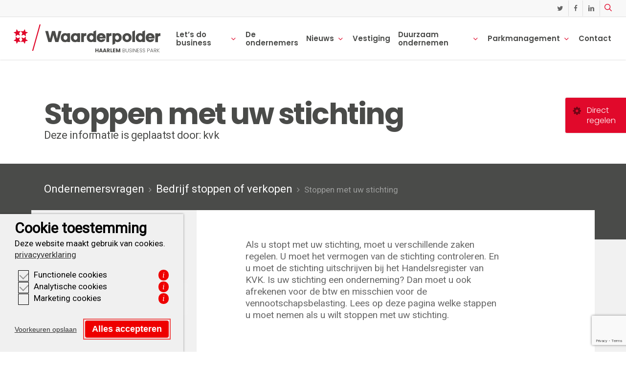

--- FILE ---
content_type: text/html; charset=UTF-8
request_url: https://www.waarderpolder.nl/articles/stoppen-met-uw-stichting/
body_size: 21211
content:
<!doctype html>
<html lang="nl-NL" class="no-js">
<head>
	<meta charset="UTF-8">
	<meta name="viewport" content="width=device-width, initial-scale=1, maximum-scale=1, user-scalable=0" /><link rel="shortcut icon" href="https://www.waarderpolder.nl/wp-content/uploads/2017/09/iconwp.png" /><title>Stoppen met uw stichting</title>
				<link rel="preload" id="Sixtyseven Primo-public-css" href="https://www.waarderpolder.nl/wp-content/plugins/67-primo/dist/styles/cookie.css" as="style" onload="this.onload=null;this.rel='stylesheet'">
				<noscript><link rel="stylesheet" id="Sixtyseven Primo-public-css" href="https://www.waarderpolder.nl/wp-content/plugins/67-primo/dist/styles/cookie.css"></noscript>
				<style id='primo-cookie-critical-css'>
		.primo-cookie-compliance {
			display: none;
			opacity: 0;
			visibility: hidden;
			transition: opacity 0.3s ease, visibility 0.3s ease;
		}
		.primo-cookie-compliance.toggled {
			display: block;
			opacity: 1;
			visibility: visible;
		}
		#cookies-description {
			content-visibility: auto;
			contain-intrinsic-size: 0 1px;
		}
		</style>
<script>
    function read_cookie(k,r){return(r=RegExp('(^|; )'+encodeURIComponent(k)+'=([^;]*)').exec(document.cookie))?r[2]:null;}
</script>


<!-- Google Tag Manager -->
<script>
var primo_cookie_consent_marketing = read_cookie('primo_cookie_consent_marketing');

if (!window.primo_cookie_consent_analytics) {
  window.primo_cookie_consent_analytics = read_cookie('primo_cookie_consent_analytics');
}

window.dataLayer = window.dataLayer || [];
window.dataLayer.push({
    'cookieconsent_status' : read_cookie('cookieconsent_status'),
    'primo_cookie_consent_marketing' : primo_cookie_consent_marketing,
    'primo_cookie_consent_analytics' : window.primo_cookie_consent_analytics,
});

if( ( read_cookie('cookieconsent_status') == 'allow' && !primo_cookie_consent_marketing ) || primo_cookie_consent_marketing  == 'true') {
  window.dataLayer.push({
    'event' : 'cookie_consent_given'
  });
}

if( ( read_cookie('cookieconsent_status') == 'allow' && !window.primo_cookie_consent_analytics ) || window.primo_cookie_consent_analytics  == 'true') {
  window.dataLayer.push({
    'event' : 'cookie_consent_analytics'
  });
}

(function(w,d,s,l,i){w[l]=w[l]||[];w[l].push({'gtm.start':
new Date().getTime(),event:'gtm.js'});var f=d.getElementsByTagName(s)[0],
j=d.createElement(s),dl=l!='dataLayer'?'&l='+l:'';j.async=true;j.src=
'https://www.googletagmanager.com/gtm.js?id='+i+dl;f.parentNode.insertBefore(j,f);
})(window,document,'script','dataLayer','GTM-M2327SF');

</script>
<!-- End Google Tag Manager -->

<!-- The SEO Framework: door Sybre Waaijer -->
<link rel="canonical" href="https://www.waarderpolder.nl/articles/stoppen-met-uw-stichting/" />
<meta name="description" content="Als u stopt met uw stichting, moet u verschillende zaken regelen. U moet het vermogen van de stichting controleren. En u moet de stichting uitschrijven bij het…" />
<meta property="og:type" content="article" />
<meta property="og:locale" content="nl_NL" />
<meta property="og:site_name" content="Waarderpolder" />
<meta property="og:title" content="Stoppen met uw stichting" />
<meta property="og:description" content="Als u stopt met uw stichting, moet u verschillende zaken regelen. U moet het vermogen van de stichting controleren. En u moet de stichting uitschrijven bij het Handelsregister van KVK." />
<meta property="og:url" content="https://www.waarderpolder.nl/articles/stoppen-met-uw-stichting/" />
<meta property="article:published_time" content="2024-12-20T09:43:56+00:00" />
<meta property="article:modified_time" content="2024-12-29T15:24:20+00:00" />
<meta name="twitter:card" content="summary_large_image" />
<meta name="twitter:title" content="Stoppen met uw stichting" />
<meta name="twitter:description" content="Als u stopt met uw stichting, moet u verschillende zaken regelen. U moet het vermogen van de stichting controleren. En u moet de stichting uitschrijven bij het Handelsregister van KVK." />
<script type="application/ld+json">{"@context":"https://schema.org","@graph":[{"@type":"WebSite","@id":"https://www.waarderpolder.nl/#/schema/WebSite","url":"https://www.waarderpolder.nl/","name":"Waarderpolder","description":"Haarlem Business Park, ruimte voor pioniers.","inLanguage":"nl-NL","potentialAction":{"@type":"SearchAction","target":{"@type":"EntryPoint","urlTemplate":"https://www.waarderpolder.nl/search/{search_term_string}/"},"query-input":"required name=search_term_string"},"publisher":{"@type":"Organization","@id":"https://www.waarderpolder.nl/#/schema/Organization","name":"Waarderpolder","url":"https://www.waarderpolder.nl/"}},{"@type":"WebPage","@id":"https://www.waarderpolder.nl/articles/stoppen-met-uw-stichting/","url":"https://www.waarderpolder.nl/articles/stoppen-met-uw-stichting/","name":"Stoppen met uw stichting","description":"Als u stopt met uw stichting, moet u verschillende zaken regelen. U moet het vermogen van de stichting controleren. En u moet de stichting uitschrijven bij het…","inLanguage":"nl-NL","isPartOf":{"@id":"https://www.waarderpolder.nl/#/schema/WebSite"},"breadcrumb":{"@type":"BreadcrumbList","@id":"https://www.waarderpolder.nl/#/schema/BreadcrumbList","itemListElement":[{"@type":"ListItem","position":1,"item":"https://www.waarderpolder.nl/","name":"Waarderpolder"},{"@type":"ListItem","position":2,"item":"https://www.waarderpolder.nl/artikel-onderwerp/bedrijf-stoppen-of-verkopen/","name":"Categorie: Bedrijf stoppen of verkopen"},{"@type":"ListItem","position":3,"name":"Stoppen met uw stichting"}]},"potentialAction":{"@type":"ReadAction","target":"https://www.waarderpolder.nl/articles/stoppen-met-uw-stichting/"},"datePublished":"2024-12-20T09:43:56+00:00","dateModified":"2024-12-29T15:24:20+00:00"}]}</script>
<!-- / The SEO Framework: door Sybre Waaijer | 28.79ms meta | 10.43ms boot -->

<link rel='dns-prefetch' href='//cdnjs.cloudflare.com' />
<link rel='dns-prefetch' href='//fonts.googleapis.com' />
<link rel="alternate" type="application/rss+xml" title="Waarderpolder &raquo; feed" href="https://www.waarderpolder.nl/feed/" />
<link rel="alternate" type="application/rss+xml" title="Waarderpolder &raquo; reacties feed" href="https://www.waarderpolder.nl/comments/feed/" />
<link rel="alternate" title="oEmbed (JSON)" type="application/json+oembed" href="https://www.waarderpolder.nl/wp-json/oembed/1.0/embed?url=https%3A%2F%2Fwww.waarderpolder.nl%2Farticles%2Fstoppen-met-uw-stichting%2F" />
<link rel="alternate" title="oEmbed (XML)" type="text/xml+oembed" href="https://www.waarderpolder.nl/wp-json/oembed/1.0/embed?url=https%3A%2F%2Fwww.waarderpolder.nl%2Farticles%2Fstoppen-met-uw-stichting%2F&#038;format=xml" />
<style id='wp-img-auto-sizes-contain-inline-css' type='text/css'>
img:is([sizes=auto i],[sizes^="auto," i]){contain-intrinsic-size:3000px 1500px}
/*# sourceURL=wp-img-auto-sizes-contain-inline-css */
</style>
<style id='wp-emoji-styles-inline-css' type='text/css'>

	img.wp-smiley, img.emoji {
		display: inline !important;
		border: none !important;
		box-shadow: none !important;
		height: 1em !important;
		width: 1em !important;
		margin: 0 0.07em !important;
		vertical-align: -0.1em !important;
		background: none !important;
		padding: 0 !important;
	}
/*# sourceURL=wp-emoji-styles-inline-css */
</style>
<link rel='stylesheet' id='contact-form-7-css' href='https://www.waarderpolder.nl/wp-content/plugins/contact-form-7/includes/css/styles.css?ver=6.1.4-primo-buster-1764568541' type='text/css' media='all' />
<link rel='stylesheet' id='wpml-menu-item-0-css' href='https://www.waarderpolder.nl/wp-content/plugins/sitepress-multilingual-cms/templates/language-switchers/menu-item/style.min.css?ver=1-primo-buster-1764698139' type='text/css' media='all' />
<link rel='stylesheet' id='kavelselector-css-css' href='https://www.waarderpolder.nl/wp-content/themes/waarderpolder/lib/kavelselector/kavelselector.css?ver=-primo-buster-1710863108' type='text/css' media='all' />
<link rel='stylesheet' id='font-awesome-css' href='https://www.waarderpolder.nl/wp-content/themes/salient/css/font-awesome-legacy.min.css?ver=4.7.1-primo-buster-1761033506' type='text/css' media='all' />
<link rel='stylesheet' id='salient-grid-system-css' href='https://www.waarderpolder.nl/wp-content/themes/salient/css/build/grid-system.css?ver=17.4.1-primo-buster-1761033506' type='text/css' media='all' />
<link rel='stylesheet' id='main-styles-css' href='https://www.waarderpolder.nl/wp-content/themes/salient/css/build/style.css?ver=17.4.1-primo-buster-1761033506' type='text/css' media='all' />
<link rel='stylesheet' id='nectar-header-secondary-nav-css' href='https://www.waarderpolder.nl/wp-content/themes/salient/css/build/header/header-secondary-nav.css?ver=17.4.1-primo-buster-1761033506' type='text/css' media='all' />
<link rel='stylesheet' id='nectar-single-styles-css' href='https://www.waarderpolder.nl/wp-content/themes/salient/css/build/single.css?ver=17.4.1-primo-buster-1761033506' type='text/css' media='all' />
<link rel='stylesheet' id='nectar-cf7-css' href='https://www.waarderpolder.nl/wp-content/themes/salient/css/build/third-party/cf7.css?ver=17.4.1-primo-buster-1761033506' type='text/css' media='all' />
<link rel='stylesheet' id='nectar_default_font_open_sans-css' href='https://fonts.googleapis.com/css?family=Open+Sans%3A300%2C400%2C600%2C700&#038;subset=latin%2Clatin-ext' type='text/css' media='all' />
<link rel='stylesheet' id='responsive-css' href='https://www.waarderpolder.nl/wp-content/themes/salient/css/build/responsive.css?ver=17.4.1-primo-buster-1761033506' type='text/css' media='all' />
<link rel='stylesheet' id='skin-ascend-css' href='https://www.waarderpolder.nl/wp-content/themes/salient/css/build/ascend.css?ver=17.4.1-primo-buster-1761033506' type='text/css' media='all' />
<style id='salient-wp-menu-dynamic-fallback-inline-css' type='text/css'>
#header-outer .nectar-ext-menu-item .image-layer-outer,#header-outer .nectar-ext-menu-item .image-layer,#header-outer .nectar-ext-menu-item .color-overlay,#slide-out-widget-area .nectar-ext-menu-item .image-layer-outer,#slide-out-widget-area .nectar-ext-menu-item .color-overlay,#slide-out-widget-area .nectar-ext-menu-item .image-layer{position:absolute;top:0;left:0;width:100%;height:100%;overflow:hidden;}.nectar-ext-menu-item .inner-content{position:relative;z-index:10;width:100%;}.nectar-ext-menu-item .image-layer{background-size:cover;background-position:center;transition:opacity 0.25s ease 0.1s;}.nectar-ext-menu-item .image-layer video{object-fit:cover;width:100%;height:100%;}#header-outer nav .nectar-ext-menu-item .image-layer:not(.loaded){background-image:none!important;}#header-outer nav .nectar-ext-menu-item .image-layer{opacity:0;}#header-outer nav .nectar-ext-menu-item .image-layer.loaded{opacity:1;}.nectar-ext-menu-item span[class*="inherit-h"] + .menu-item-desc{margin-top:0.4rem;}#mobile-menu .nectar-ext-menu-item .title,#slide-out-widget-area .nectar-ext-menu-item .title,.nectar-ext-menu-item .menu-title-text,.nectar-ext-menu-item .menu-item-desc{position:relative;}.nectar-ext-menu-item .menu-item-desc{display:block;line-height:1.4em;}body #slide-out-widget-area .nectar-ext-menu-item .menu-item-desc{line-height:1.4em;}#mobile-menu .nectar-ext-menu-item .title,#slide-out-widget-area .nectar-ext-menu-item:not(.style-img-above-text) .title,.nectar-ext-menu-item:not(.style-img-above-text) .menu-title-text,.nectar-ext-menu-item:not(.style-img-above-text) .menu-item-desc,.nectar-ext-menu-item:not(.style-img-above-text) i:before,.nectar-ext-menu-item:not(.style-img-above-text) .svg-icon{color:#fff;}#mobile-menu .nectar-ext-menu-item.style-img-above-text .title{color:inherit;}.sf-menu li ul li a .nectar-ext-menu-item .menu-title-text:after{display:none;}.menu-item .widget-area-active[data-margin="default"] > div:not(:last-child){margin-bottom:20px;}.nectar-ext-menu-item__button{display:inline-block;padding-top:2em;}#header-outer nav li:not([class*="current"]) > a .nectar-ext-menu-item .inner-content.has-button .title .menu-title-text{background-image:none;}.nectar-ext-menu-item__button .nectar-cta:not([data-color="transparent"]){margin-top:.8em;margin-bottom:.8em;}.nectar-ext-menu-item .color-overlay{transition:opacity 0.5s cubic-bezier(.15,.75,.5,1);}.nectar-ext-menu-item:hover .hover-zoom-in-slow .image-layer{transform:scale(1.15);transition:transform 4s cubic-bezier(0.1,0.2,.7,1);}.nectar-ext-menu-item:hover .hover-zoom-in-slow .color-overlay{transition:opacity 1.5s cubic-bezier(.15,.75,.5,1);}.nectar-ext-menu-item .hover-zoom-in-slow .image-layer{transition:transform 0.5s cubic-bezier(.15,.75,.5,1);}.nectar-ext-menu-item .hover-zoom-in-slow .color-overlay{transition:opacity 0.5s cubic-bezier(.15,.75,.5,1);}.nectar-ext-menu-item:hover .hover-zoom-in .image-layer{transform:scale(1.12);}.nectar-ext-menu-item .hover-zoom-in .image-layer{transition:transform 0.5s cubic-bezier(.15,.75,.5,1);}.nectar-ext-menu-item{display:flex;text-align:left;}#slide-out-widget-area .nectar-ext-menu-item .title,#slide-out-widget-area .nectar-ext-menu-item .menu-item-desc,#slide-out-widget-area .nectar-ext-menu-item .menu-title-text,#mobile-menu .nectar-ext-menu-item .title,#mobile-menu .nectar-ext-menu-item .menu-item-desc,#mobile-menu .nectar-ext-menu-item .menu-title-text{color:inherit!important;}#slide-out-widget-area .nectar-ext-menu-item,#mobile-menu .nectar-ext-menu-item{display:block;}#slide-out-widget-area .nectar-ext-menu-item .inner-content,#mobile-menu .nectar-ext-menu-item .inner-content{width:100%;}#slide-out-widget-area.fullscreen-alt .nectar-ext-menu-item,#slide-out-widget-area.fullscreen .nectar-ext-menu-item{text-align:center;}#header-outer .nectar-ext-menu-item.style-img-above-text .image-layer-outer,#slide-out-widget-area .nectar-ext-menu-item.style-img-above-text .image-layer-outer{position:relative;}#header-outer .nectar-ext-menu-item.style-img-above-text,#slide-out-widget-area .nectar-ext-menu-item.style-img-above-text{flex-direction:column;}
/*# sourceURL=salient-wp-menu-dynamic-fallback-inline-css */
</style>
<link rel='stylesheet' id='dynamic-css-css' href='https://www.waarderpolder.nl/wp-content/themes/salient/css/salient-dynamic-styles.css?ver=34313-primo-buster-1761033549' type='text/css' media='all' />
<style id='dynamic-css-inline-css' type='text/css'>
#header-space{background-color:#ffffff}@media only screen and (min-width:1000px){body #ajax-content-wrap.no-scroll{min-height:calc(100vh - 121px);height:calc(100vh - 121px)!important;}}@media only screen and (min-width:1000px){#page-header-wrap.fullscreen-header,#page-header-wrap.fullscreen-header #page-header-bg,html:not(.nectar-box-roll-loaded) .nectar-box-roll > #page-header-bg.fullscreen-header,.nectar_fullscreen_zoom_recent_projects,#nectar_fullscreen_rows:not(.afterLoaded) > div{height:calc(100vh - 120px);}.wpb_row.vc_row-o-full-height.top-level,.wpb_row.vc_row-o-full-height.top-level > .col.span_12{min-height:calc(100vh - 120px);}html:not(.nectar-box-roll-loaded) .nectar-box-roll > #page-header-bg.fullscreen-header{top:121px;}.nectar-slider-wrap[data-fullscreen="true"]:not(.loaded),.nectar-slider-wrap[data-fullscreen="true"]:not(.loaded) .swiper-container{height:calc(100vh - 119px)!important;}.admin-bar .nectar-slider-wrap[data-fullscreen="true"]:not(.loaded),.admin-bar .nectar-slider-wrap[data-fullscreen="true"]:not(.loaded) .swiper-container{height:calc(100vh - 119px - 32px)!important;}}.admin-bar[class*="page-template-template-no-header"] .wpb_row.vc_row-o-full-height.top-level,.admin-bar[class*="page-template-template-no-header"] .wpb_row.vc_row-o-full-height.top-level > .col.span_12{min-height:calc(100vh - 32px);}body[class*="page-template-template-no-header"] .wpb_row.vc_row-o-full-height.top-level,body[class*="page-template-template-no-header"] .wpb_row.vc_row-o-full-height.top-level > .col.span_12{min-height:100vh;}@media only screen and (max-width:999px){.using-mobile-browser #nectar_fullscreen_rows:not(.afterLoaded):not([data-mobile-disable="on"]) > div{height:calc(100vh - 121px);}.using-mobile-browser .wpb_row.vc_row-o-full-height.top-level,.using-mobile-browser .wpb_row.vc_row-o-full-height.top-level > .col.span_12,[data-permanent-transparent="1"].using-mobile-browser .wpb_row.vc_row-o-full-height.top-level,[data-permanent-transparent="1"].using-mobile-browser .wpb_row.vc_row-o-full-height.top-level > .col.span_12{min-height:calc(100vh - 121px);}html:not(.nectar-box-roll-loaded) .nectar-box-roll > #page-header-bg.fullscreen-header,.nectar_fullscreen_zoom_recent_projects,.nectar-slider-wrap[data-fullscreen="true"]:not(.loaded),.nectar-slider-wrap[data-fullscreen="true"]:not(.loaded) .swiper-container,#nectar_fullscreen_rows:not(.afterLoaded):not([data-mobile-disable="on"]) > div{height:calc(100vh - 68px);}.wpb_row.vc_row-o-full-height.top-level,.wpb_row.vc_row-o-full-height.top-level > .col.span_12{min-height:calc(100vh - 68px);}body[data-transparent-header="false"] #ajax-content-wrap.no-scroll{min-height:calc(100vh - 68px);height:calc(100vh - 68px);}}.screen-reader-text,.nectar-skip-to-content:not(:focus){border:0;clip:rect(1px,1px,1px,1px);clip-path:inset(50%);height:1px;margin:-1px;overflow:hidden;padding:0;position:absolute!important;width:1px;word-wrap:normal!important;}.row .col img:not([srcset]){width:auto;}.row .col img.img-with-animation.nectar-lazy:not([srcset]){width:100%;}
body .gform_wrapper .gform_body .gform_fields .gfield input[type=text] {color: #676767;}
body .gform_wrapper div.validation_error {color:#ffffff;
        border-top: 2px solid #ffffff;
    border-bottom: 2px solid #ffffff;
}
body .gform_wrapper .gfield_error .gfield_label {color:#ffffff!important;}
body .gform_wrapper .validation_message {color:#ffffff!important;}
body .gform_wrapper .gfield_required {color:#ffffff!important;}

.row-team-members h3{
    margin-bottom: 32px !important;
}
.row-team-members .cta{
    box-shadow: 0 .5rem 1rem rgba(0,0,0,.15)!important;
}
.row-team-members. .iwithtext{
    margin-bottom: 40px !important;
}
#fietsweek-cta .row-bg.using-image{
    background-size: contain !important;
}
input#input_3_8 {
    color: #676767;
}


/*======= hyperlink text styling ========*/

.ps-link a{ 
    color: white !important;
    text-decoration: underline !important;
}
/*# sourceURL=dynamic-css-inline-css */
</style>
<link rel='stylesheet' id='salient-child-style-css' href='https://www.waarderpolder.nl/wp-content/themes/waarderpolder/style.css?ver=17.4.1-primo-buster-1762338528' type='text/css' media='all' />
<link rel='stylesheet' id='parent-style-css' href='https://www.waarderpolder.nl/wp-content/themes/salient/style.css?ver=-primo-buster-1761033506' type='text/css' media='all' />
<link rel='stylesheet' id='select-css' href='https://cdnjs.cloudflare.com/ajax/libs/select2/4.0.3/css/select2.min.css?ver=a532189180547e2e7c9391fd891704e8' type='text/css' media='all' />
<link rel='stylesheet' id='waarderpolder/styles/shared-css' href='https://www.waarderpolder.nl/wp-content/themes/waarderpolder/dist/styles/shared.css?ver=-primo-buster-1710863108' type='text/css' media='all' />
<link rel='stylesheet' id='shortcodes-css' href='https://www.waarderpolder.nl/wp-content/themes/waarderpolder/css/shortcodes.css?ver=165101112019-primo-buster-1710863108' type='text/css' media='all' />
<link rel='stylesheet' id='redux-google-fonts-salient_redux-css' href='https://fonts.googleapis.com/css?family=Poppins%3A600%2C300%2C700%7CRoboto%3A400&#038;ver=a532189180547e2e7c9391fd891704e8' type='text/css' media='all' />
<script type="text/javascript" src="https://www.waarderpolder.nl/wp-includes/js/jquery/jquery.min.js?ver=3.7.1" id="jquery-core-js"></script>
<script type="text/javascript" src="https://www.waarderpolder.nl/wp-includes/js/jquery/jquery-migrate.min.js?ver=3.4.1" id="jquery-migrate-js"></script>
<script type="text/javascript" src="https://www.waarderpolder.nl/wp-content/themes/waarderpolder/lib/kavelselector/jquery.imagemapster.min.js?ver=1-primo-buster-1710863108" id="imagemapster-js"></script>
<script type="text/javascript" src="https://www.waarderpolder.nl/wp-content/themes/waarderpolder/lib/kavelselector/kavelselector.js?ver=1-primo-buster-1710863108" id="kavelselector-js-js"></script>
<script type="text/javascript" src="https://cdnjs.cloudflare.com/ajax/libs/select2/4.0.3/js/select2.min.js?ver=1" id="select-js-js"></script>
<script></script><link rel="https://api.w.org/" href="https://www.waarderpolder.nl/wp-json/" /><link rel="EditURI" type="application/rsd+xml" title="RSD" href="https://www.waarderpolder.nl/xmlrpc.php?rsd" />
<meta name="generator" content="WPML ver:4.8.6 stt:38,1;" />
<link rel="canonical" href="https://ondernemersplein.kvk.nl/stoppen-met-uw-stichting/" /><meta name="robots" content="noindex"><script type="text/javascript"> var root = document.getElementsByTagName( "html" )[0]; root.setAttribute( "class", "js" ); </script><style type="text/css">.recentcomments a{display:inline !important;padding:0 !important;margin:0 !important;}</style><noscript><style> .wpb_animate_when_almost_visible { opacity: 1; }</style></noscript><style id='global-styles-inline-css' type='text/css'>
:root{--wp--preset--aspect-ratio--square: 1;--wp--preset--aspect-ratio--4-3: 4/3;--wp--preset--aspect-ratio--3-4: 3/4;--wp--preset--aspect-ratio--3-2: 3/2;--wp--preset--aspect-ratio--2-3: 2/3;--wp--preset--aspect-ratio--16-9: 16/9;--wp--preset--aspect-ratio--9-16: 9/16;--wp--preset--color--black: #000000;--wp--preset--color--cyan-bluish-gray: #abb8c3;--wp--preset--color--white: #ffffff;--wp--preset--color--pale-pink: #f78da7;--wp--preset--color--vivid-red: #cf2e2e;--wp--preset--color--luminous-vivid-orange: #ff6900;--wp--preset--color--luminous-vivid-amber: #fcb900;--wp--preset--color--light-green-cyan: #7bdcb5;--wp--preset--color--vivid-green-cyan: #00d084;--wp--preset--color--pale-cyan-blue: #8ed1fc;--wp--preset--color--vivid-cyan-blue: #0693e3;--wp--preset--color--vivid-purple: #9b51e0;--wp--preset--gradient--vivid-cyan-blue-to-vivid-purple: linear-gradient(135deg,rgb(6,147,227) 0%,rgb(155,81,224) 100%);--wp--preset--gradient--light-green-cyan-to-vivid-green-cyan: linear-gradient(135deg,rgb(122,220,180) 0%,rgb(0,208,130) 100%);--wp--preset--gradient--luminous-vivid-amber-to-luminous-vivid-orange: linear-gradient(135deg,rgb(252,185,0) 0%,rgb(255,105,0) 100%);--wp--preset--gradient--luminous-vivid-orange-to-vivid-red: linear-gradient(135deg,rgb(255,105,0) 0%,rgb(207,46,46) 100%);--wp--preset--gradient--very-light-gray-to-cyan-bluish-gray: linear-gradient(135deg,rgb(238,238,238) 0%,rgb(169,184,195) 100%);--wp--preset--gradient--cool-to-warm-spectrum: linear-gradient(135deg,rgb(74,234,220) 0%,rgb(151,120,209) 20%,rgb(207,42,186) 40%,rgb(238,44,130) 60%,rgb(251,105,98) 80%,rgb(254,248,76) 100%);--wp--preset--gradient--blush-light-purple: linear-gradient(135deg,rgb(255,206,236) 0%,rgb(152,150,240) 100%);--wp--preset--gradient--blush-bordeaux: linear-gradient(135deg,rgb(254,205,165) 0%,rgb(254,45,45) 50%,rgb(107,0,62) 100%);--wp--preset--gradient--luminous-dusk: linear-gradient(135deg,rgb(255,203,112) 0%,rgb(199,81,192) 50%,rgb(65,88,208) 100%);--wp--preset--gradient--pale-ocean: linear-gradient(135deg,rgb(255,245,203) 0%,rgb(182,227,212) 50%,rgb(51,167,181) 100%);--wp--preset--gradient--electric-grass: linear-gradient(135deg,rgb(202,248,128) 0%,rgb(113,206,126) 100%);--wp--preset--gradient--midnight: linear-gradient(135deg,rgb(2,3,129) 0%,rgb(40,116,252) 100%);--wp--preset--font-size--small: 13px;--wp--preset--font-size--medium: 20px;--wp--preset--font-size--large: 36px;--wp--preset--font-size--x-large: 42px;--wp--preset--spacing--20: 0.44rem;--wp--preset--spacing--30: 0.67rem;--wp--preset--spacing--40: 1rem;--wp--preset--spacing--50: 1.5rem;--wp--preset--spacing--60: 2.25rem;--wp--preset--spacing--70: 3.38rem;--wp--preset--spacing--80: 5.06rem;--wp--preset--shadow--natural: 6px 6px 9px rgba(0, 0, 0, 0.2);--wp--preset--shadow--deep: 12px 12px 50px rgba(0, 0, 0, 0.4);--wp--preset--shadow--sharp: 6px 6px 0px rgba(0, 0, 0, 0.2);--wp--preset--shadow--outlined: 6px 6px 0px -3px rgb(255, 255, 255), 6px 6px rgb(0, 0, 0);--wp--preset--shadow--crisp: 6px 6px 0px rgb(0, 0, 0);}:root { --wp--style--global--content-size: 1300px;--wp--style--global--wide-size: 1300px; }:where(body) { margin: 0; }.wp-site-blocks > .alignleft { float: left; margin-right: 2em; }.wp-site-blocks > .alignright { float: right; margin-left: 2em; }.wp-site-blocks > .aligncenter { justify-content: center; margin-left: auto; margin-right: auto; }:where(.is-layout-flex){gap: 0.5em;}:where(.is-layout-grid){gap: 0.5em;}.is-layout-flow > .alignleft{float: left;margin-inline-start: 0;margin-inline-end: 2em;}.is-layout-flow > .alignright{float: right;margin-inline-start: 2em;margin-inline-end: 0;}.is-layout-flow > .aligncenter{margin-left: auto !important;margin-right: auto !important;}.is-layout-constrained > .alignleft{float: left;margin-inline-start: 0;margin-inline-end: 2em;}.is-layout-constrained > .alignright{float: right;margin-inline-start: 2em;margin-inline-end: 0;}.is-layout-constrained > .aligncenter{margin-left: auto !important;margin-right: auto !important;}.is-layout-constrained > :where(:not(.alignleft):not(.alignright):not(.alignfull)){max-width: var(--wp--style--global--content-size);margin-left: auto !important;margin-right: auto !important;}.is-layout-constrained > .alignwide{max-width: var(--wp--style--global--wide-size);}body .is-layout-flex{display: flex;}.is-layout-flex{flex-wrap: wrap;align-items: center;}.is-layout-flex > :is(*, div){margin: 0;}body .is-layout-grid{display: grid;}.is-layout-grid > :is(*, div){margin: 0;}body{padding-top: 0px;padding-right: 0px;padding-bottom: 0px;padding-left: 0px;}:root :where(.wp-element-button, .wp-block-button__link){background-color: #32373c;border-width: 0;color: #fff;font-family: inherit;font-size: inherit;font-style: inherit;font-weight: inherit;letter-spacing: inherit;line-height: inherit;padding-top: calc(0.667em + 2px);padding-right: calc(1.333em + 2px);padding-bottom: calc(0.667em + 2px);padding-left: calc(1.333em + 2px);text-decoration: none;text-transform: inherit;}.has-black-color{color: var(--wp--preset--color--black) !important;}.has-cyan-bluish-gray-color{color: var(--wp--preset--color--cyan-bluish-gray) !important;}.has-white-color{color: var(--wp--preset--color--white) !important;}.has-pale-pink-color{color: var(--wp--preset--color--pale-pink) !important;}.has-vivid-red-color{color: var(--wp--preset--color--vivid-red) !important;}.has-luminous-vivid-orange-color{color: var(--wp--preset--color--luminous-vivid-orange) !important;}.has-luminous-vivid-amber-color{color: var(--wp--preset--color--luminous-vivid-amber) !important;}.has-light-green-cyan-color{color: var(--wp--preset--color--light-green-cyan) !important;}.has-vivid-green-cyan-color{color: var(--wp--preset--color--vivid-green-cyan) !important;}.has-pale-cyan-blue-color{color: var(--wp--preset--color--pale-cyan-blue) !important;}.has-vivid-cyan-blue-color{color: var(--wp--preset--color--vivid-cyan-blue) !important;}.has-vivid-purple-color{color: var(--wp--preset--color--vivid-purple) !important;}.has-black-background-color{background-color: var(--wp--preset--color--black) !important;}.has-cyan-bluish-gray-background-color{background-color: var(--wp--preset--color--cyan-bluish-gray) !important;}.has-white-background-color{background-color: var(--wp--preset--color--white) !important;}.has-pale-pink-background-color{background-color: var(--wp--preset--color--pale-pink) !important;}.has-vivid-red-background-color{background-color: var(--wp--preset--color--vivid-red) !important;}.has-luminous-vivid-orange-background-color{background-color: var(--wp--preset--color--luminous-vivid-orange) !important;}.has-luminous-vivid-amber-background-color{background-color: var(--wp--preset--color--luminous-vivid-amber) !important;}.has-light-green-cyan-background-color{background-color: var(--wp--preset--color--light-green-cyan) !important;}.has-vivid-green-cyan-background-color{background-color: var(--wp--preset--color--vivid-green-cyan) !important;}.has-pale-cyan-blue-background-color{background-color: var(--wp--preset--color--pale-cyan-blue) !important;}.has-vivid-cyan-blue-background-color{background-color: var(--wp--preset--color--vivid-cyan-blue) !important;}.has-vivid-purple-background-color{background-color: var(--wp--preset--color--vivid-purple) !important;}.has-black-border-color{border-color: var(--wp--preset--color--black) !important;}.has-cyan-bluish-gray-border-color{border-color: var(--wp--preset--color--cyan-bluish-gray) !important;}.has-white-border-color{border-color: var(--wp--preset--color--white) !important;}.has-pale-pink-border-color{border-color: var(--wp--preset--color--pale-pink) !important;}.has-vivid-red-border-color{border-color: var(--wp--preset--color--vivid-red) !important;}.has-luminous-vivid-orange-border-color{border-color: var(--wp--preset--color--luminous-vivid-orange) !important;}.has-luminous-vivid-amber-border-color{border-color: var(--wp--preset--color--luminous-vivid-amber) !important;}.has-light-green-cyan-border-color{border-color: var(--wp--preset--color--light-green-cyan) !important;}.has-vivid-green-cyan-border-color{border-color: var(--wp--preset--color--vivid-green-cyan) !important;}.has-pale-cyan-blue-border-color{border-color: var(--wp--preset--color--pale-cyan-blue) !important;}.has-vivid-cyan-blue-border-color{border-color: var(--wp--preset--color--vivid-cyan-blue) !important;}.has-vivid-purple-border-color{border-color: var(--wp--preset--color--vivid-purple) !important;}.has-vivid-cyan-blue-to-vivid-purple-gradient-background{background: var(--wp--preset--gradient--vivid-cyan-blue-to-vivid-purple) !important;}.has-light-green-cyan-to-vivid-green-cyan-gradient-background{background: var(--wp--preset--gradient--light-green-cyan-to-vivid-green-cyan) !important;}.has-luminous-vivid-amber-to-luminous-vivid-orange-gradient-background{background: var(--wp--preset--gradient--luminous-vivid-amber-to-luminous-vivid-orange) !important;}.has-luminous-vivid-orange-to-vivid-red-gradient-background{background: var(--wp--preset--gradient--luminous-vivid-orange-to-vivid-red) !important;}.has-very-light-gray-to-cyan-bluish-gray-gradient-background{background: var(--wp--preset--gradient--very-light-gray-to-cyan-bluish-gray) !important;}.has-cool-to-warm-spectrum-gradient-background{background: var(--wp--preset--gradient--cool-to-warm-spectrum) !important;}.has-blush-light-purple-gradient-background{background: var(--wp--preset--gradient--blush-light-purple) !important;}.has-blush-bordeaux-gradient-background{background: var(--wp--preset--gradient--blush-bordeaux) !important;}.has-luminous-dusk-gradient-background{background: var(--wp--preset--gradient--luminous-dusk) !important;}.has-pale-ocean-gradient-background{background: var(--wp--preset--gradient--pale-ocean) !important;}.has-electric-grass-gradient-background{background: var(--wp--preset--gradient--electric-grass) !important;}.has-midnight-gradient-background{background: var(--wp--preset--gradient--midnight) !important;}.has-small-font-size{font-size: var(--wp--preset--font-size--small) !important;}.has-medium-font-size{font-size: var(--wp--preset--font-size--medium) !important;}.has-large-font-size{font-size: var(--wp--preset--font-size--large) !important;}.has-x-large-font-size{font-size: var(--wp--preset--font-size--x-large) !important;}
/*# sourceURL=global-styles-inline-css */
</style>
<link rel='stylesheet' id='ondernemersplein/style-css' href='https://www.waarderpolder.nl/wp-content/themes/waarderpolder/dist/styles/ondernemersplein.css?ver=-primo-buster-1710863108' type='text/css' media='all' />
<link data-pagespeed-no-defer data-nowprocket data-wpacu-skip data-no-optimize data-noptimize rel='stylesheet' id='main-styles-non-critical-css' href='https://www.waarderpolder.nl/wp-content/themes/salient/css/build/style-non-critical.css?ver=17.4.1-primo-buster-1761033506' type='text/css' media='all' />
<link data-pagespeed-no-defer data-nowprocket data-wpacu-skip data-no-optimize data-noptimize rel='stylesheet' id='magnific-css' href='https://www.waarderpolder.nl/wp-content/themes/salient/css/build/plugins/magnific.css?ver=8.6.0-primo-buster-1761033506' type='text/css' media='all' />
<link data-pagespeed-no-defer data-nowprocket data-wpacu-skip data-no-optimize data-noptimize rel='stylesheet' id='nectar-ocm-core-css' href='https://www.waarderpolder.nl/wp-content/themes/salient/css/build/off-canvas/core.css?ver=17.4.1-primo-buster-1761033506' type='text/css' media='all' />
</head><body class="wp-singular articles-template-default single single-articles postid-14561 wp-theme-salient wp-child-theme-waarderpolder ascend wpb-js-composer js-comp-ver-8.4.2 vc_responsive" data-footer-reveal="false" data-footer-reveal-shadow="none" data-header-format="default" data-body-border="off" data-boxed-style="" data-header-breakpoint="1260" data-dropdown-style="minimal" data-cae="easeOutCubic" data-cad="750" data-megamenu-width="contained" data-aie="none" data-ls="magnific" data-apte="standard" data-hhun="0" data-fancy-form-rcs="default" data-form-style="default" data-form-submit="regular" data-is="minimal" data-button-style="slightly_rounded" data-user-account-button="false" data-flex-cols="true" data-col-gap="default" data-header-inherit-rc="false" data-header-search="true" data-animated-anchors="true" data-ajax-transitions="false" data-full-width-header="true" data-slide-out-widget-area="true" data-slide-out-widget-area-style="slide-out-from-right" data-user-set-ocm="off" data-loading-animation="none" data-bg-header="false" data-responsive="1" data-ext-responsive="true" data-ext-padding="90" data-header-resize="1" data-header-color="custom" data-cart="false" data-remove-m-parallax="" data-remove-m-video-bgs="" data-m-animate="0" data-force-header-trans-color="light" data-smooth-scrolling="0" data-permanent-transparent="false" >
	
	<script type="text/javascript">
	 (function(window, document) {

		document.documentElement.classList.remove("no-js");

		if(navigator.userAgent.match(/(Android|iPod|iPhone|iPad|BlackBerry|IEMobile|Opera Mini)/)) {
			document.body.className += " using-mobile-browser mobile ";
		}
		if(navigator.userAgent.match(/Mac/) && navigator.maxTouchPoints && navigator.maxTouchPoints > 2) {
			document.body.className += " using-ios-device ";
		}

		if( !("ontouchstart" in window) ) {

			var body = document.querySelector("body");
			var winW = window.innerWidth;
			var bodyW = body.clientWidth;

			if (winW > bodyW + 4) {
				body.setAttribute("style", "--scroll-bar-w: " + (winW - bodyW - 4) + "px");
			} else {
				body.setAttribute("style", "--scroll-bar-w: 0px");
			}
		}

	 })(window, document);
   </script><a href="#ajax-content-wrap" class="nectar-skip-to-content">Skip to main content</a>	
	<div id="header-space"  data-header-mobile-fixed='1'></div> 
	
		<div id="header-outer" data-has-menu="true" data-has-buttons="yes" data-header-button_style="default" data-using-pr-menu="false" data-mobile-fixed="1" data-ptnm="false" data-lhe="default" data-user-set-bg="#ffffff" data-format="default" data-permanent-transparent="false" data-megamenu-rt="0" data-remove-fixed="0" data-header-resize="1" data-cart="false" data-transparency-option="" data-box-shadow="small" data-shrink-num="6" data-using-secondary="1" data-using-logo="1" data-logo-height="57" data-m-logo-height="45" data-padding="15" data-full-width="true" data-condense="false" >
			
	<div id="header-secondary-outer" class="default" data-mobile="default" data-remove-fixed="0" data-lhe="default" data-secondary-text="false" data-full-width="true" data-mobile-fixed="1" data-permanent-transparent="false" >
		<div class="container">
			<nav>
				<ul id="social"><li><a target="_blank" rel="noopener" href="https://twitter.com/ParkmanagerWP"><span class="screen-reader-text">twitter</span><i class="fa fa-twitter" aria-hidden="true"></i> </a></li><li><a target="_blank" rel="noopener" href="https://www.facebook.com/Waarderpolder/"><span class="screen-reader-text">facebook</span><i class="fa fa-facebook" aria-hidden="true"></i> </a></li><li><a target="_blank" rel="noopener" href="https://www.linkedin.com/company/18017699/"><span class="screen-reader-text">linkedin</span><i class="fa fa-linkedin" aria-hidden="true"></i> </a></li></ul>					<ul class="sf-menu">
											</ul>
					
        <div id="search-btn"><a href="#searchbox"><span class="icon-salient-search" aria-hidden="true"></span></a></div>
				
			</nav>
		</div>
	</div>
	

<header id="top" role="banner" aria-label="Main Menu">
	<div class="container">
		<div class="row">
			<div class="col span_3">
								<a id="logo" href="https://www.waarderpolder.nl" data-supplied-ml-starting-dark="false" data-supplied-ml-starting="false" data-supplied-ml="false" >
					<img class="stnd skip-lazy default-logo" width="" height="" alt="Waarderpolder" src="https://www.waarderpolder.nl/wp-content/uploads/2017/07/logo-dark.svg" srcset="https://www.waarderpolder.nl/wp-content/uploads/2017/07/logo-dark.svg 1x, https://www.waarderpolder.nl/wp-content/uploads/2017/07/logo-dark.svg 2x" />				</a>
							</div><!--/span_3-->

			<div class="col span_9 col_last">
									<div class="nectar-mobile-only mobile-header"><div class="inner"></div></div>
									<a class="mobile-search" href="#searchbox"><span class="nectar-icon icon-salient-search" aria-hidden="true"></span><span class="screen-reader-text">search</span></a>
														<div class="slide-out-widget-area-toggle mobile-icon slide-out-from-right" data-custom-color="false" data-icon-animation="simple-transform">
						<div> <a href="#slide-out-widget-area" role="button" aria-label="Navigation Menu" aria-expanded="false" class="closed">
							<span class="screen-reader-text">Menu</span><span aria-hidden="true"> <i class="lines-button x2"> <i class="lines"></i> </i> </span>						</a></div>
					</div>
				
									<nav aria-label="Main Menu">
													<ul class="sf-menu">
								<li id="menu-item-9" class="menu-item menu-item-type-custom menu-item-object-custom menu-item-has-children nectar-regular-menu-item menu-item-9"><a href="/" aria-haspopup="true" aria-expanded="false"><span class="menu-title-text">Let&#8217;s do business</span></a>
<ul class="sub-menu">
	<li id="menu-item-664" class="menu-item menu-item-type-custom menu-item-object-custom nectar-regular-menu-item menu-item-664"><a href="https://www.waarderpolder.nl/ondernemen-in-haarlem"><span class="menu-title-text">Ondernemen in Haarlem</span></a></li>
	<li id="menu-item-663" class="menu-item menu-item-type-custom menu-item-object-custom nectar-regular-menu-item menu-item-663"><a href="https://www.waarderpolder.nl/ligging"><span class="menu-title-text">Ligging</span></a></li>
	<li id="menu-item-665" class="menu-item menu-item-type-custom menu-item-object-custom nectar-regular-menu-item menu-item-665"><a href="https://www.waarderpolder.nl/stage"><span class="menu-title-text">Stage</span></a></li>
	<li id="menu-item-3483" class="menu-item menu-item-type-post_type menu-item-object-page nectar-regular-menu-item menu-item-3483"><a href="https://www.waarderpolder.nl/internationaal/"><span class="menu-title-text">Internationaal</span></a></li>
	<li id="menu-item-666" class="menu-item menu-item-type-custom menu-item-object-custom nectar-regular-menu-item menu-item-666"><a href="https://www.waarderpolder.nl/het-park"><span class="menu-title-text">Het park</span></a></li>
	<li id="menu-item-5662" class="menu-item menu-item-type-post_type menu-item-object-page nectar-regular-menu-item menu-item-5662"><a href="https://www.waarderpolder.nl/ondernemersvragen/"><span class="menu-title-text">Ondernemersvragen</span></a></li>
</ul>
</li>
<li id="menu-item-667" class="menu-item menu-item-type-custom menu-item-object-custom nectar-regular-menu-item menu-item-667"><a href="https://www.waarderpolder.nl/lets-connect"><span class="menu-title-text">De ondernemers</span></a></li>
<li id="menu-item-168" class="menu-item menu-item-type-post_type menu-item-object-page menu-item-has-children nectar-regular-menu-item menu-item-168"><a href="https://www.waarderpolder.nl/actueel/" aria-haspopup="true" aria-expanded="false"><span class="menu-title-text">Nieuws</span></a>
<ul class="sub-menu">
	<li id="menu-item-855" class="menu-item menu-item-type-post_type menu-item-object-page nectar-regular-menu-item menu-item-855"><a href="https://www.waarderpolder.nl/actueel/"><span class="menu-title-text">Nieuws</span></a></li>
	<li id="menu-item-856" class="menu-item menu-item-type-custom menu-item-object-custom nectar-regular-menu-item menu-item-856"><a href="/actueel#agenda"><span class="menu-title-text">Agenda</span></a></li>
	<li id="menu-item-19450" class="menu-item menu-item-type-custom menu-item-object-custom nectar-regular-menu-item menu-item-19450"><a href="/actueel#podcasts"><span class="menu-title-text">Podcasts</span></a></li>
	<li id="menu-item-19449" class="menu-item menu-item-type-custom menu-item-object-custom nectar-regular-menu-item menu-item-19449"><a href="/actueel#presentaties"><span class="menu-title-text">Presentaties</span></a></li>
</ul>
</li>
<li id="menu-item-191" class="menu-item menu-item-type-post_type menu-item-object-page nectar-regular-menu-item menu-item-191"><a href="https://www.waarderpolder.nl/aanbod-van-bedrijfskavels-en-bedrijfspanden-voor-ondernemen-in-haarlem/"><span class="menu-title-text">Vestiging</span></a></li>
<li id="menu-item-6182" class="menu-item menu-item-type-post_type menu-item-object-page menu-item-has-children nectar-regular-menu-item menu-item-6182"><a href="https://www.waarderpolder.nl/duurzaam_circulair-ondernemen/" aria-haspopup="true" aria-expanded="false"><span class="menu-title-text">Duurzaam ondernemen</span></a>
<ul class="sub-menu">
	<li id="menu-item-17837" class="menu-item menu-item-type-post_type menu-item-object-page nectar-regular-menu-item menu-item-17837"><a href="https://www.waarderpolder.nl/reistduurzaam/"><span class="menu-title-text">Waarderpolder Reist Duurzaam</span></a></li>
	<li id="menu-item-13453" class="menu-item menu-item-type-post_type menu-item-object-page nectar-regular-menu-item menu-item-13453"><a href="https://www.waarderpolder.nl/duurzaam_circulair-ondernemen/gratis-advies-zonnepanelen-2/"><span class="menu-title-text">Gratis advies zonnepanelen</span></a></li>
	<li id="menu-item-16143" class="menu-item menu-item-type-post_type menu-item-object-page nectar-regular-menu-item menu-item-16143"><a href="https://www.waarderpolder.nl/duurzaam_circulair-ondernemen/energie/energie-besparen-2/"><span class="menu-title-text">Netcongestie</span></a></li>
	<li id="menu-item-11799" class="menu-item menu-item-type-post_type menu-item-object-page nectar-regular-menu-item menu-item-11799"><a href="https://www.waarderpolder.nl/duurzaam_circulair-ondernemen/warmtenet-waarderpolder/"><span class="menu-title-text">Warmtenet Waarderpolder</span></a></li>
	<li id="menu-item-16170" class="menu-item menu-item-type-post_type menu-item-object-page nectar-regular-menu-item menu-item-16170"><a href="https://www.waarderpolder.nl/duurzaam_circulair-ondernemen/energielandschap-schoteroog/"><span class="menu-title-text">Energielandschap Schoteroog</span></a></li>
	<li id="menu-item-6437" class="menu-item menu-item-type-post_type menu-item-object-page nectar-regular-menu-item menu-item-6437"><a href="https://www.waarderpolder.nl/duurzaam_circulair-ondernemen/vestigen-en-bouwen/"><span class="menu-title-text">Vestigen en bouwen</span></a></li>
	<li id="menu-item-6408" class="menu-item menu-item-type-post_type menu-item-object-page nectar-regular-menu-item menu-item-6408"><a href="https://www.waarderpolder.nl/duurzaam_circulair-ondernemen/water-en-groen/"><span class="menu-title-text">Water en groen</span></a></li>
	<li id="menu-item-6436" class="menu-item menu-item-type-post_type menu-item-object-page nectar-regular-menu-item menu-item-6436"><a href="https://www.waarderpolder.nl/duurzaam_circulair-ondernemen/grondstoffen-en-afval/"><span class="menu-title-text">Grondstoffen en afval</span></a></li>
</ul>
</li>
<li id="menu-item-13" class="menu-item menu-item-type-custom menu-item-object-custom menu-item-has-children nectar-regular-menu-item menu-item-13"><a href="/wie-wij-zijn/" aria-haspopup="true" aria-expanded="false"><span class="menu-title-text">Parkmanagement</span></a>
<ul class="sub-menu">
	<li id="menu-item-5863" class="menu-item menu-item-type-post_type menu-item-object-page nectar-regular-menu-item menu-item-5863"><a href="https://www.waarderpolder.nl/wie-wij-zijn/"><span class="menu-title-text">Wie wij zijn</span></a></li>
	<li id="menu-item-347" class="menu-item menu-item-type-post_type menu-item-object-page nectar-regular-menu-item menu-item-347"><a href="https://www.waarderpolder.nl/veiligheid/"><span class="menu-title-text">Veiligheid</span></a></li>
	<li id="menu-item-8516" class="menu-item menu-item-type-post_type menu-item-object-page nectar-regular-menu-item menu-item-8516"><a href="https://www.waarderpolder.nl/schoon-heel-2/"><span class="menu-title-text">Schoon &#038; heel</span></a></li>
	<li id="menu-item-17154" class="menu-item menu-item-type-post_type menu-item-object-page nectar-regular-menu-item menu-item-17154"><a href="https://www.waarderpolder.nl/grondstoffencoach/"><span class="menu-title-text">Grondstoffencoach</span></a></li>
	<li id="menu-item-17795" class="menu-item menu-item-type-post_type menu-item-object-page nectar-regular-menu-item menu-item-17795"><a href="https://www.waarderpolder.nl/team-bedrijfshuisvesting/"><span class="menu-title-text">Team Bedrijfshuisvesting adviseert, zoekt en verbindt</span></a></li>
	<li id="menu-item-15059" class="menu-item menu-item-type-post_type menu-item-object-page nectar-regular-menu-item menu-item-15059"><a href="https://www.waarderpolder.nl/stagebureau/"><span class="menu-title-text">Stagebureau</span></a></li>
	<li id="menu-item-8350" class="menu-item menu-item-type-post_type menu-item-object-page nectar-regular-menu-item menu-item-8350"><a href="https://www.waarderpolder.nl/lets-connect/"><span class="menu-title-text">Zoek een bedrijf</span></a></li>
	<li id="menu-item-8351" class="menu-item menu-item-type-post_type menu-item-object-page nectar-regular-menu-item menu-item-8351"><a href="https://www.waarderpolder.nl/ondernemersvragen/"><span class="menu-title-text">Ondernemersvragen</span></a></li>
	<li id="menu-item-12004" class="menu-item menu-item-type-post_type menu-item-object-page nectar-regular-menu-item menu-item-12004"><a href="https://www.waarderpolder.nl/biz-waarderpolder/"><span class="menu-title-text">BIZ Waarderpolder</span></a></li>
</ul>
</li>
<li id="menu-item-167" class="menu-item menu-item-type-post_type menu-item-object-page nectar-regular-menu-item menu-item-167"><a href="https://www.waarderpolder.nl/contact/"><span class="menu-title-text">Contact</span></a></li>
							</ul>
													<ul class="buttons sf-menu" data-user-set-ocm="off">

								<li id="search-btn"><div><a href="#searchbox"><span class="icon-salient-search" aria-hidden="true"></span><span class="screen-reader-text">search</span></a></div> </li>
							</ul>
						
					</nav>

					
				</div><!--/span_9-->

				
			</div><!--/row-->
					</div><!--/container-->
	</header>		
	</div>
	
<div id="search-outer" class="nectar">
	<div id="search">
		<div class="container">
			 <div id="search-box">
				 <div class="inner-wrap">
					 <div class="col span_12">
						  <form role="search" action="https://www.waarderpolder.nl/" method="GET">
															<input type="text" name="s"  value="Start Typing..." aria-label="Search" data-placeholder="Start Typing..." />
							
						<span><i>Druk op enter om te zoeken</i></span>
						<button aria-label="Search" class="search-box__button" type="submit">Search</button>						</form>
					</div><!--/span_12-->
				</div><!--/inner-wrap-->
			 </div><!--/search-box-->
			 <div id="close"><a href="#" role="button"><span class="screen-reader-text">Close Search</span>
				<span class="icon-salient-x" aria-hidden="true"></span>				 </a></div>
		 </div><!--/container-->
	</div><!--/search-->
</div><!--/search-outer-->
	<div id="ajax-content-wrap">


<div class="ondernemersplein">

  <div class="op-title-wrap">
    <div class="container normal-container">
              <h1 class="op-title">Stoppen met uw stichting</h1>
                  <h3 class="op-subtitle">Deze informatie is geplaatst door: kvk</h3>
                  </div>
  </div>

  <div id="ondernemersplein-search" data-children=".term-group">
    <div class="op-header bread-crust">
      <div class="container normal-container">
                  <ul class="breadcrumbs">
            <li><a href="https://www.waarderpolder.nl/ondernemersvragen">Ondernemersvragen</a></li>
            <li class="separator"><i class="fas fa-angle-right"></i></li>
            <li><a href="https://www.waarderpolder.nl/artikel-onderwerp/bedrijf-stoppen-of-verkopen/">Bedrijf stoppen of verkopen</a></li>
            <li class="separator"><i class="fas fa-angle-right"></i></li>
            <li class="current">Stoppen met uw stichting</li>
          </ul>
              </div>
    </div>

    <div class="op-content-wrap">
      <div class="container normal-container">
        <div class="terms-list-wrap">
          <div class="terms-list">
                          <h3>Bedrijf stoppen of verkopen</h3>
                        <ul>
                                              <li>
                  <a class="" href="https://www.waarderpolder.nl/artikel-onderwerp/bedrijf-starten/">
                    Bedrijf starten                  </a>
                </li>
                                              <li>
                  <a class="active-term" href="https://www.waarderpolder.nl/artikel-onderwerp/bedrijf-stoppen-of-verkopen/">
                    Bedrijf stoppen of verkopen                  </a>
                </li>
                                              <li>
                  <a class="" href="https://www.waarderpolder.nl/artikel-onderwerp/bedrijfshuisvesting/">
                    Bedrijfshuisvesting                  </a>
                </li>
                                              <li>
                  <a class="" href="https://www.waarderpolder.nl/artikel-onderwerp/bedrijfsvoering/">
                    Bedrijfsvoering                  </a>
                </li>
                                              <li>
                  <a class="" href="https://www.waarderpolder.nl/artikel-onderwerp/belastingen/">
                    Belastingen                  </a>
                </li>
                                              <li>
                  <a class="" href="https://www.waarderpolder.nl/artikel-onderwerp/duurzaam-ondernemen/">
                    Duurzaam ondernemen                  </a>
                </li>
                                              <li>
                  <a class="" href="https://www.waarderpolder.nl/artikel-onderwerp/financiering/">
                    Financiering                  </a>
                </li>
                                              <li>
                  <a class="" href="https://www.waarderpolder.nl/artikel-onderwerp/freelance-en-zzp/">
                    Freelance en zzp                  </a>
                </li>
                                              <li>
                  <a class="" href="https://www.waarderpolder.nl/artikel-onderwerp/innovatie-en-productontwikkeling/">
                    Innovatie en productontwikkeling                  </a>
                </li>
                                              <li>
                  <a class="" href="https://www.waarderpolder.nl/artikel-onderwerp/internationaal-ondernemen/">
                    Internationaal ondernemen                  </a>
                </li>
                                              <li>
                  <a class="" href="https://www.waarderpolder.nl/artikel-onderwerp/personeel/">
                    Personeel                  </a>
                </li>
                          </ul>
          </div>

          <div class="op-thanks">
            Antwoorden door KVK, Belastingdienst, RVO.nl, CBS, UWV en andere overheidsorganisaties
          </div>
        </div>

                  <div class="op-content">
            <p>Als u stopt met uw stichting, moet u verschillende zaken regelen. U moet het vermogen van de stichting controleren. En u moet de stichting uitschrijven bij het Handelsregister van KVK. Is uw stichting een onderneming? Dan moet u ook afrekenen voor de btw en misschien voor de vennootschapsbelasting. Lees op deze pagina welke stappen u moet nemen als u wilt stoppen met uw stichting.</p>
<div data-dop-youtube="" lang="nl"><iframe allowfullscreen="" src="https://www.youtube.com/embed/-1yh5YTiOhE" frameborder="0"></iframe></p>
<div data-dop-acc="group">
<details>
<summary>Download video</summary>
<div data-dop-acc="content">
<ul data-dop-list="link-list">
<li><a data-dop-youtube-download="downloadVideo" href="https://www.rovid.nl/onpl/comm/2024/onpl-comm-20240902-idzkcn71a-web-hd.mp4">Video download (mp4)</a></li>
<li><a data-dop-youtube-download="audioDescription" href="https://www.rovid.nl/onpl/comm/2024/onpl-comm-20240902-idzkcn71a-audio.mp3">Audiodescriptiebestand (mp3)</a></li>
<li><a data-dop-youtube-download="subtitles" href="https://www.rovid.nl/onpl/comm/2024/onpl-comm-20240902-idzkcn71a-ondertiteling.srt">Ondertitelbestand (srt)</a></li>
<li><a data-dop-youtube-download="fulltext" href="https://www.rovid.nl/onpl/comm/2024/onpl-comm-20240902-idzkcn71a-tekst.txt">Tekstbestand (txt)</a></li>
</ul>
</div>
</details>
</div>
</div>
<p>De meeste stichtingen zijn non-profit organisaties. Dat betekent dat de stichting geen onderneming is en dus geen winst als doel heeft. Non-profit organisaties nemen de eerste 4 stappen. Als uw stichting een onderneming is dan komen na stap 4 nog extra stappen.</p>
<h2>1. Laat het bestuur stemmen over de ontbinding</h2>
<p>In de statuten staat een afspraak over het ontbinden van de stichting. Het bestuur neemt het besluit tot ontbinding en doet een voorstel tot ontbinding in de bestuursvergadering. Als de stichting een Raad van Toezicht (RvT) heeft, moet de RvT eerst goedkeuring geven. Meestal staat in de statuten dat het besluit tot ontbinding van de stichting alleen kan met een grote meerderheid van de stemmen in de vergadering. Dat is meestal twee/derde van de stemmen. Er moet dan ook een minimum aantal bestuursleden aanwezig zijn. Houdt u zich niet aan de afspraken die in de statuten staan, dan is de uitkomst niet geldig. Geef de ontbinding van uw stichting door aan KVK via formulier &#8216;<a href="https://production-site-nl.kvk.bloomreach.cloud/binaries/content/assets/kvkwebsite-nl/categorie/uitschrijven/formulier-17a-ontbinding-rechtspersoon.pdf">17a Ontbinding rechtspersoon’</a>.</p>
<h2>2. Controleer het vermogen van de stichting</h2>
<p>Als (de meerderheid van) het bestuur het eens is met de ontbinding, dan controleren u of de stichting wel of geen bezittingen heeft.</p>
<h3>Geen bezittingen</h3>
<p>Heeft de stichting geen bezittingen meer? Dan houdt de stichting direct op met bestaan meteen nadat het ontbindingsbesluit is genomen. U moet het formulier&nbsp;<a href="https://production-site-nl.kvk.bloomreach.cloud/binaries/content/assets/kvkwebsite-nl/categorie/uitschrijven/formulier-17b-einde-rechtspersoon-na-ontbinding.pdf">‘17b Einde rechtspersoon’&nbsp;</a>van KVK invullen en deponeren. KVK schrijft de stichting dan uit. Deze snelle manier van ontbinden en uitschrijven heet&nbsp;<a href="https://ondernemersplein.kvk.nl/turboliquidatie/" data-link-id="5c2850ec-c614-4944-b21f-636270e6982c" data-article-id="5c2850ec-c614-4944-b21f-636270e6982c">turboliquidatie</a>.</p>
<aside data-dop-block="important">
<h3>Risico turboliquidatie</h3>
<div>
<p>Het risico bij turboliquidatie is dat een schuldeiser via de rechter betaling kan eisen als achteraf blijkt dat er toch nog schulden zijn in de stichting. Dit kan leiden tot aansprakelijkheid van de bestuurders.</p>
</div>
</aside>
<h3>Wel bezittingen</h3>
<p>Heeft de stichting wel bezittingen? Dan moet u het vermogen van de stichting eerst financieel afhandelen (vereffenen). Het bestuur moet hiervoor vereffenaars benoemen. De vereffenaar(s) controleren de openstaande facturen en het geld op de bankrekening. Daarna maken ze een eindbalans op. De stichting moet de bezittingen overdragen en de schulden betalen. Blijft er dan nog een bedrag over? Dan moet dit volgens de statuten meestal worden besteed aan iets dat past bij het doel van de stichting.</p>
<p>Als het vermogen is afgehandeld geeft het bestuur de ontbinding door aan KVK met het formulier&nbsp;<a href="https://production-site-nl.kvk.bloomreach.cloud/binaries/content/assets/kvkwebsite-nl/categorie/uitschrijven/formulier-17a-ontbinding-rechtspersoon.pdf">‘17a Ontbinding rechtspersoon’</a>&nbsp;van KVK. KVK schrijft dan de stichting uit in het Handelsregister.</p>
<aside data-dop-block="important">
<h3>Vereffenaars benoemen en doorgeven.</h3>
<div>
<p>Soms staat in de statuten dat het bestuur zelf de vereffenaar is. Of er staat dat het bestuur 1 of meer vereffenaars moet benoemen. Geef de vereffenaars door aan KVK met formulier&nbsp;<a href="https://production-site-nl.kvk.bloomreach.cloud/binaries/content/assets/kvkwebsite-nl/categorie/uitschrijven/formulier-17a-ontbinding-rechtspersoon.pdf">‘17a Ontbinding rechtspersoon’</a>.</p>
</div>
</aside>
<h3><span>&nbsp;</span>De stichting heeft schulden</h3>
<p>Moet u met de stichting stoppen door te grote schulden? Onderzoek dan wat de opties zijn met het&nbsp;<a href="https://www.kvk.nl/wetten-en-regels/schulden-oplossen-als-ondernemer-dit-zijn-je-opties/">stroomschema schulden</a>&nbsp;op KVK.nl. Het stroomschema geeft tips om van kort- en langlopende schulden af te komen. Voor tijdelijke schulden kunt u eerst nog uitstel (surseance van betaling) aanvragen. Als de stichting schulden heeft bij de Belastingdienst moet u&nbsp;<a href="https://www.belastingdienst.nl/wps/wcm/connect/bldcontentnl/themaoverstijgend/programmas_en_formulieren/melding_van_betalingsonmacht_bij_belastingen_en_premies">melden dat er sprake is van betalingsonmacht</a>. Houdt de stichting schulden over? Dan moet de stichting faillissement aanvragen.</p>
<h2>3. Schrijf de stichting uit bij het handelsregister</h2>
<p>Nadat de schulden van de stichting zijn betaald of het vermogen is verdeeld, kunt u de stichting met het formulier&nbsp;<a href="https://production-site-nl.kvk.bloomreach.cloud/binaries/content/assets/kvkwebsite-nl/categorie/uitschrijven/formulier-17b-einde-rechtspersoon-na-ontbinding.pdf">&#8217;17b Einde rechtspersoon’</a>&nbsp;uitschrijven. Print het formulier uit, onderteken het en stuur het naar uw KVK-regiokantoor met een kopie van een geldig legitimatiebewijs van de ondertekenaar van het formulier. Als KVK het formulier heeft verwerkt, is de stichting uitgeschreven. U ontvangt hierover een bevestiging. De uitschrijving is gratis en kan alleen per post.</p>
<aside data-dop-block="important">
<h3>Gevolgen bij uitschrijven</h3>
<div>
<p>Het opheffen van uw stichting kan gevolgen hebben voor uw bankrekening, financiering, verzekeringen, pensioenfonds en gemeentevergunningen. Als u bent uitgeschreven bij KVK, kunt u bijvoorbeeld niet meer bij uw zakelijke bankrekening. Kijk daarom eerst op de website van de instanties wat de gevolgen zijn van de stappen die u neemt, voordat u zich uitschrijft bij KVK.</p>
</div>
</aside>
<h2>4. Bewaar uw administratie</h2>
<p>Na ontbinding van de stichting moet u de&nbsp;<a href="https://ondernemersplein.kvk.nl/administratie-bijhouden-en-bewaren/" data-link-id="05f6821b-5fbd-4e9a-8b7b-70037bb4b752" data-article-id="05f6821b-5fbd-4e9a-8b7b-70037bb4b752">administratie minimaal 7 jaar bewaren</a>. In sommige gevallen is de bewaarplicht 10 jaar. Dit hangt van het soort gegevens af. In het stappenplan&nbsp;<a href="https://ondernemersplein.kvk.nl/stappenplan-administratie-onderhouden/" data-link-id="6ba8dd25-16f7-4da2-ac26-6a82031fb543" data-article-id="6ba8dd25-16f7-4da2-ac26-6a82031fb543">administratie onderhouden</a>&nbsp;leest u meer informatie daarover. U mag de papieren administratie ook scannen en alleen digitaal bewaren. De naam van de bewaarder van de administratie staat in de statuten. Of in de statuten staat dat het bestuur de bewaarder moet benoemen. Bij de uitschrijving van de stichting schrijft u of een waarnemer de bewaarder van de administratie in, in het Handelsregister.</p>
<h2>Extra stappen als uw stichting een onderneming is</h2>
<p>Als uw stichting winst maakt of naar winst streeft, dan bent u een onderneming. Dan moet u ook de volgende stappen volgen.</p>
<h3>1. Personeel ontslaan</h3>
<p>Heeft u personeel of vrijwilligers in dienst? Dan zijn er regels waar u zich aan moet houden als u stopt. Als u personeel moet ontslaan, vraagt u een&nbsp;<a href="https://ondernemersplein.kvk.nl/ontslagprocedures-en-opzegverboden/" data-link-id="eed2b294-3915-4a5e-8d07-d0a1265024c6" data-article-id="eed2b294-3915-4a5e-8d07-d0a1265024c6">ontslagvergunning</a>&nbsp;aan. In een&nbsp;<a href="https://ondernemersplein.kvk.nl/sociaal-plan-opstellen/" data-link-id="6d54b808-0817-49e9-a817-bd2691fa944a" data-article-id="6d54b808-0817-49e9-a817-bd2691fa944a">sociaal plan</a>&nbsp;moet u afspraken vastleggen, zoals een&nbsp;<a href="https://www.kvk.nl/wetten-en-regels/voldoen-aan-de-wet-arbeidsmarkt-in-balans-wab/#Transitievergoeding">transitievergoeding</a>&nbsp;en hulp bij het vinden van nieuw werk. Geef het ontslag ook door aan de Belastingdienst. Wat u moet doorgeven staat bij ‘Stap 17 einde van inhoudingsplicht of dienstbetrekking’ van het&nbsp;<a href="https://www.belastingdienst.nl/wps/wcm/connect/bldcontentnl/themaoverstijgend/brochures_en_publicaties/handboek-loonheffingen-2022">Handboek Loonheffingen</a>.</p>
<h3>2. Informeer uw personeel en klanten</h3>
<p>Als u personeel of vrijwilligers heeft, vertel hen eerst dat u gaat stoppen met uw stichting. Uw personeel kan dan op tijd ander werk zoeken. Bekijk ook welke contracten of afspraken heeft met klanten en leveranciers. Laat uw klanten en leveranciers pas daarna weten dat u stopt.&nbsp;<a href="https://www.kvk.nl/stoppen/hoe-vertel-ik-mijn-klanten-dat-ik-stop/">Lees meer over uw klanten informeren</a>&nbsp;op KVK.nl.</p>
<h3>3. Reken af voor de omzetbelasting (btw)</h3>
<p>Als uw stichting is uitgeschreven, krijgt u van de Belastingdienst een brief waarin staat dat u een laatst btw-aangifte moet doen. Pas als u de&nbsp;<a href="https://ondernemersplein.kvk.nl/afrekenen-voor-de-btw-omzetbelasting/" data-link-id="6feea28f-4bf4-40e2-b53c-b3417b5575e4" data-article-id="6feea28f-4bf4-40e2-b53c-b3417b5575e4">laatste btw-aangifte</a>&nbsp;heeft gedaan, stuurt de Belastingdienst u een definitieve bevestiging van uitschrijving als ondernemer voor de btw.</p>
<aside data-dop-block="important">
<h3>Doe ook aangifte als u nog niet bent uitgeschreven</h3>
<div>
<p>Uitschrijving duurt soms even. Krijgt u in de tussentijd bericht van de Belastingdienst dat u eventueel een btw-aangifte moet doen. Dan moet u die aangifte nog indienen.</p>
</div>
</aside>
<h3>4. Reken af voor de vennootschapsbelasting (vpb)</h3>
<p>De Belastingdienst stuurt u een brief met de bevestiging van de uitschrijving in het Handelsregister. En de mededeling dat u uw belastingzaken moet afsluiten. Dit heet fiscaal afrekenen. U moet een laatste&nbsp;<a href="https://ondernemersplein.kvk.nl/aangifte-vennootschapsbelasting-vpb-doen/" data-link-id="e9f42f5d-23d0-4e81-927e-e3195da9e69b" data-article-id="e9f42f5d-23d0-4e81-927e-e3195da9e69b">aangifte vennootschapsbelasting (VpB)</a>&nbsp;doen.</p>
          </div>
              </div>

      <p class="op-thanks">Mede mogelijk gemaakt door Samenwerkingsverband Ondernemersplein</p>

    </div>
  </div>

</div>

<div id="footer-outer" data-midnight="light" data-cols="4" data-custom-color="true" data-disable-copyright="true" data-matching-section-color="false" data-copyright-line="false" data-using-bg-img="false" data-bg-img-overlay="0.8" data-full-width="false" data-using-widget-area="true" data-link-hover="default"role="contentinfo">
	
		
	<div id="footer-widgets" data-has-widgets="true" data-cols="4">
		
		<div class="container">
			
						
			<div class="row">
				
								
				<div class="col span_3">
					<div id="nav_menu-2" class="widget widget_nav_menu"><h4>Let&#8217;s do business</h4><div class="menu-footer-kolom-1-container"><ul id="menu-footer-kolom-1" class="menu"><li id="menu-item-303" class="menu-item menu-item-type-post_type menu-item-object-page menu-item-303"><a href="https://www.waarderpolder.nl/ligging/">Ligging</a></li>
</ul></div></div>					</div>
					
											
						<div class="col span_3">
							<div id="nav_menu-3" class="widget widget_nav_menu"><h4>Parkmanagement</h4><div class="menu-footer-kolom-2-container"><ul id="menu-footer-kolom-2" class="menu"><li id="menu-item-435" class="menu-item menu-item-type-post_type menu-item-object-page menu-item-435"><a href="https://www.waarderpolder.nl/veiligheid/">Veiligheid</a></li>
<li id="menu-item-17689" class="menu-item menu-item-type-custom menu-item-object-custom menu-item-17689"><a href="/duurzaam_circulair-ondernemen/">Duurzaam en circulair</a></li>
<li id="menu-item-17690" class="menu-item menu-item-type-post_type menu-item-object-page menu-item-17690"><a href="https://www.waarderpolder.nl/stagebureau/">Stagebureau</a></li>
</ul></div></div>								
							</div>
							
												
						
													<div class="col span_3">
								<div id="nav_menu-4" class="widget widget_nav_menu"><h4>Direct regelen</h4><div class="menu-footer-kolom-3-container"><ul id="menu-footer-kolom-3" class="menu"><li id="menu-item-440" class="menu-item menu-item-type-custom menu-item-object-custom menu-item-440"><a href="/contact/#direct-regelen">Hinder en overlast melden</a></li>
<li id="menu-item-47" class="menu-item menu-item-type-custom menu-item-object-custom menu-item-47"><a href="/contact/#direct-regelen">Aangifte doen</a></li>
<li id="menu-item-441" class="menu-item menu-item-type-custom menu-item-object-custom menu-item-441"><a href="/contact/#direct-regelen">Aanmelden voor&#8230;</a></li>
<li id="menu-item-442" class="menu-item menu-item-type-custom menu-item-object-custom menu-item-442"><a href="/contact/#direct-regelen">Netwerken &#038; Agenda</a></li>
<li id="menu-item-443" class="menu-item menu-item-type-custom menu-item-object-custom menu-item-443"><a href="/contact/#direct-regelen">Stages</a></li>
</ul></div></div>									
								</div>
														
															<div class="col span_3">
									<div id="text-2" class="widget widget_text"><h4>Contact</h4>			<div class="textwidget"><p>T: <a href="tel:+31235257826">+31 (0) 23 525 7826</a></p>
<p><a href="mailto:info@waarderpolder.nl">info@waarderpolder.nl</a></p>
<p>KVK:  34332355<br />
BTW: NL820614877B01</p>
<p><a href="/privacyverklaring/">Privacyverklaring</a></p>
</div>
		</div>										
									</div>
																
							</div>
													</div><!--/container-->
					</div><!--/footer-widgets-->
					
						
</div><!--/footer-outer-->


	<div id="slide-out-widget-area-bg" class="slide-out-from-right dark">
				</div>

		<div id="slide-out-widget-area" role="dialog" aria-modal="true" aria-label="Off Canvas Menu" class="slide-out-from-right" data-dropdown-func="default" data-back-txt="Back">

			<div class="inner-wrap">
			<div class="inner" data-prepend-menu-mobile="false">

				<a class="slide_out_area_close" href="#"><span class="screen-reader-text">Close Menu</span>
					<span class="icon-salient-x icon-default-style"></span>				</a>


									<div class="off-canvas-menu-container mobile-only" role="navigation">

						
						<ul class="menu">
							<li class="menu-item menu-item-type-custom menu-item-object-custom menu-item-has-children menu-item-9"><a href="/" aria-haspopup="true" aria-expanded="false">Let&#8217;s do business</a>
<ul class="sub-menu">
	<li class="menu-item menu-item-type-custom menu-item-object-custom menu-item-664"><a href="https://www.waarderpolder.nl/ondernemen-in-haarlem">Ondernemen in Haarlem</a></li>
	<li class="menu-item menu-item-type-custom menu-item-object-custom menu-item-663"><a href="https://www.waarderpolder.nl/ligging">Ligging</a></li>
	<li class="menu-item menu-item-type-custom menu-item-object-custom menu-item-665"><a href="https://www.waarderpolder.nl/stage">Stage</a></li>
	<li class="menu-item menu-item-type-post_type menu-item-object-page menu-item-3483"><a href="https://www.waarderpolder.nl/internationaal/">Internationaal</a></li>
	<li class="menu-item menu-item-type-custom menu-item-object-custom menu-item-666"><a href="https://www.waarderpolder.nl/het-park">Het park</a></li>
	<li class="menu-item menu-item-type-post_type menu-item-object-page menu-item-5662"><a href="https://www.waarderpolder.nl/ondernemersvragen/">Ondernemersvragen</a></li>
</ul>
</li>
<li class="menu-item menu-item-type-custom menu-item-object-custom menu-item-667"><a href="https://www.waarderpolder.nl/lets-connect">De ondernemers</a></li>
<li class="menu-item menu-item-type-post_type menu-item-object-page menu-item-has-children menu-item-168"><a href="https://www.waarderpolder.nl/actueel/" aria-haspopup="true" aria-expanded="false">Nieuws</a>
<ul class="sub-menu">
	<li class="menu-item menu-item-type-post_type menu-item-object-page menu-item-855"><a href="https://www.waarderpolder.nl/actueel/">Nieuws</a></li>
	<li class="menu-item menu-item-type-custom menu-item-object-custom menu-item-856"><a href="/actueel#agenda">Agenda</a></li>
	<li class="menu-item menu-item-type-custom menu-item-object-custom menu-item-19450"><a href="/actueel#podcasts">Podcasts</a></li>
	<li class="menu-item menu-item-type-custom menu-item-object-custom menu-item-19449"><a href="/actueel#presentaties">Presentaties</a></li>
</ul>
</li>
<li class="menu-item menu-item-type-post_type menu-item-object-page menu-item-191"><a href="https://www.waarderpolder.nl/aanbod-van-bedrijfskavels-en-bedrijfspanden-voor-ondernemen-in-haarlem/">Vestiging</a></li>
<li class="menu-item menu-item-type-post_type menu-item-object-page menu-item-has-children menu-item-6182"><a href="https://www.waarderpolder.nl/duurzaam_circulair-ondernemen/" aria-haspopup="true" aria-expanded="false">Duurzaam ondernemen</a>
<ul class="sub-menu">
	<li class="menu-item menu-item-type-post_type menu-item-object-page menu-item-17837"><a href="https://www.waarderpolder.nl/reistduurzaam/">Waarderpolder Reist Duurzaam</a></li>
	<li class="menu-item menu-item-type-post_type menu-item-object-page menu-item-13453"><a href="https://www.waarderpolder.nl/duurzaam_circulair-ondernemen/gratis-advies-zonnepanelen-2/">Gratis advies zonnepanelen</a></li>
	<li class="menu-item menu-item-type-post_type menu-item-object-page menu-item-16143"><a href="https://www.waarderpolder.nl/duurzaam_circulair-ondernemen/energie/energie-besparen-2/">Netcongestie</a></li>
	<li class="menu-item menu-item-type-post_type menu-item-object-page menu-item-11799"><a href="https://www.waarderpolder.nl/duurzaam_circulair-ondernemen/warmtenet-waarderpolder/">Warmtenet Waarderpolder</a></li>
	<li class="menu-item menu-item-type-post_type menu-item-object-page menu-item-16170"><a href="https://www.waarderpolder.nl/duurzaam_circulair-ondernemen/energielandschap-schoteroog/">Energielandschap Schoteroog</a></li>
	<li class="menu-item menu-item-type-post_type menu-item-object-page menu-item-6437"><a href="https://www.waarderpolder.nl/duurzaam_circulair-ondernemen/vestigen-en-bouwen/">Vestigen en bouwen</a></li>
	<li class="menu-item menu-item-type-post_type menu-item-object-page menu-item-6408"><a href="https://www.waarderpolder.nl/duurzaam_circulair-ondernemen/water-en-groen/">Water en groen</a></li>
	<li class="menu-item menu-item-type-post_type menu-item-object-page menu-item-6436"><a href="https://www.waarderpolder.nl/duurzaam_circulair-ondernemen/grondstoffen-en-afval/">Grondstoffen en afval</a></li>
</ul>
</li>
<li class="menu-item menu-item-type-custom menu-item-object-custom menu-item-has-children menu-item-13"><a href="/wie-wij-zijn/" aria-haspopup="true" aria-expanded="false">Parkmanagement</a>
<ul class="sub-menu">
	<li class="menu-item menu-item-type-post_type menu-item-object-page menu-item-5863"><a href="https://www.waarderpolder.nl/wie-wij-zijn/">Wie wij zijn</a></li>
	<li class="menu-item menu-item-type-post_type menu-item-object-page menu-item-347"><a href="https://www.waarderpolder.nl/veiligheid/">Veiligheid</a></li>
	<li class="menu-item menu-item-type-post_type menu-item-object-page menu-item-8516"><a href="https://www.waarderpolder.nl/schoon-heel-2/">Schoon &#038; heel</a></li>
	<li class="menu-item menu-item-type-post_type menu-item-object-page menu-item-17154"><a href="https://www.waarderpolder.nl/grondstoffencoach/">Grondstoffencoach</a></li>
	<li class="menu-item menu-item-type-post_type menu-item-object-page menu-item-17795"><a href="https://www.waarderpolder.nl/team-bedrijfshuisvesting/">Team Bedrijfshuisvesting adviseert, zoekt en verbindt</a></li>
	<li class="menu-item menu-item-type-post_type menu-item-object-page menu-item-15059"><a href="https://www.waarderpolder.nl/stagebureau/">Stagebureau</a></li>
	<li class="menu-item menu-item-type-post_type menu-item-object-page menu-item-8350"><a href="https://www.waarderpolder.nl/lets-connect/">Zoek een bedrijf</a></li>
	<li class="menu-item menu-item-type-post_type menu-item-object-page menu-item-8351"><a href="https://www.waarderpolder.nl/ondernemersvragen/">Ondernemersvragen</a></li>
	<li class="menu-item menu-item-type-post_type menu-item-object-page menu-item-12004"><a href="https://www.waarderpolder.nl/biz-waarderpolder/">BIZ Waarderpolder</a></li>
</ul>
</li>
<li class="menu-item menu-item-type-post_type menu-item-object-page menu-item-167"><a href="https://www.waarderpolder.nl/contact/">Contact</a></li>

						</ul>

						<ul class="menu secondary-header-items">
													</ul>
					</div>
					
				</div>

				<div class="bottom-meta-wrap"><ul class="off-canvas-social-links mobile-only"><li><a target="_blank" rel="noopener" href="https://twitter.com/ParkmanagerWP"><span class="screen-reader-text">twitter</span><i class="fa fa-twitter" aria-hidden="true"></i> </a></li><li><a target="_blank" rel="noopener" href="https://www.facebook.com/Waarderpolder/"><span class="screen-reader-text">facebook</span><i class="fa fa-facebook" aria-hidden="true"></i> </a></li><li><a target="_blank" rel="noopener" href="https://www.linkedin.com/company/18017699/"><span class="screen-reader-text">linkedin</span><i class="fa fa-linkedin" aria-hidden="true"></i> </a></li></ul></div><!--/bottom-meta-wrap--></div> <!--/inner-wrap-->
				</div>
		
</div> <!--/ajax-content-wrap-->

	<a id="to-top" aria-label="Back to top" role="button" href="#" class="mobile-disabled"><i role="presentation" class="fa fa-angle-up"></i></a>
			<style>
			.primo-cookie-compliance .checkbox label::before {
				border-color: #ee0000;
				background-color: #84848466;
			}

			.primo-cookie-custom-control-input+label>span {
				color: #000000 !important;
				margin-left: .5rem;
			}

			.primo-cookie-compliance .cookie-text-wrap p {
				color: #000000;
			}

			.primo-cookie-compliance .primo-cookie-checkbox label::after,
			.primo-cookie-compliance .primo-cookie-checkbox label::before {
				border-color: #000000 !important;
			}

			body .primo-cookie-compliance .cookie-compliance-info-toggle div::before {
				border-right-color: #ee0000 !important;
			}

			.primo-cookie-compliance a.open-cookie-compliance,
			.primo-cookie-compliance-footer .btn-unstyled {
				color: #000000 !important;
			}

			.primo-cookie-compliance {
				background-color: #f0f0f0;
				color: #000000;
			}

			.primo-cookie-compliance.floating .cookie-compliance-info-toggle div {
				color: #000000 !important;
				background-color: #f0f0f0 !important;
			}

			.primo-cookie-compliance .cookie-compliance-info-toggle span,
			.primo-cookie-compliance .cookie-compliance-info-toggle div,
			#primo-cookie-compliance-select-all,
			#primo-cookie-compliance-select-all-in-preferences {
				background-color: #ee0000 !important;
				color: #ffffff !important;
			}

			#primo-cookie-compliance-select-all:focus,
			#primo-cookie-compliance-select-all-in-preferences:focus {
				outline: 2px solid rgba(238, 0, 0, .67); !important;
				outline-offset: 2px;
			}

			.primo-cookie-v3-form-group {
				--toggle-color: #198754 !important
			}
		</style>
<script type="speculationrules">
{"prefetch":[{"source":"document","where":{"and":[{"href_matches":"/*"},{"not":{"href_matches":["/wp-*.php","/wp-admin/*","/wp-content/uploads/*","/wp-content/*","/wp-content/plugins/*","/wp-content/themes/waarderpolder/*","/wp-content/themes/salient/*","/*\\?(.+)"]}},{"not":{"selector_matches":"a[rel~=\"nofollow\"]"}},{"not":{"selector_matches":".no-prefetch, .no-prefetch a"}}]},"eagerness":"conservative"}]}
</script>
<!-- Google Tag Manager (noscript) -->
<noscript><iframe src="https://www.googletagmanager.com/ns.html?id=GTM-M2327SF"
height="0" width="0" style="display:none;visibility:hidden"></iframe></noscript>
<!-- End Google Tag Manager (noscript) -->
<a class="immediate-action-link" href="https://www.waarderpolder.nl/contact#direct-regelen"><i class="fa fa-cog"></i> <span>Direct<br>regelen</span></a><script>
    jQuery('.wpcf7').on('wpcf7:mailsent', function(event) {

        var cf7formid = 0;

        try {
            cf7formid = event.target.id.split("-")[1].replace("f","");
        } catch (e) {
            console.log('Cannot find CF7 form ID');
        }

        if ( 448 == cf7formid ) {
          ga('create', 'UA-79016528-22', 'auto');ga('send', 'pageview', '/nieuwsbrief-aanmelding');
        }

        if ( 227 == cf7formid ) {
          ga('create', 'UA-79016528-22', 'auto');ga('send', 'pageview', '/event-aanmelding');
        }

        if ( 456 == cf7formid ) {
          ga('create', 'UA-79016528-22', 'auto');ga('send', 'pageview', '/kennismaking-verzonden');
        }
    });

</script>

<script type="text/javascript" id="Sixtyseven Primo-sixtyseven-cookieconsent-js-extra">
/* <![CDATA[ */
var primoCookieOptions = {"cookie_version":"v2","cookiestatus":"true","cookie_compliance_type":"opt-in","cookie_banner_background_color":"#f0f0f0","cookie_banner_text_color":"#000000","cookie_button_background_color":"#ee0000","cookie_button_text_color":"#ffffff","cookie_toggle_color":"#198754","cookie_consent_layout":"bottom-left","cookie_show_marketing":"true","cookie_show_analytics":"true","cookie_show_preferences":"","cookie_marketing_default":"false","cookie_default_analytics":"true","cookie_marketing_force":"false","cookie_force_analytics":"true","cookie_header_element":"strong","cookie_show_back_button":"","cookie_show_deny_all_link":"","cookie_heading":"Cookie toestemming","cookie_text_message":"Deze website maakt gebruik van cookies.","cookie_modal_text_message":"","cookie_text_dismiss":"Sluiten","cookie_text_allow":"Voorkeuren opslaan","cookie_text_toggle_prefrences":"Voorkeuren","cookie_text_select_all":"Alles accepteren","cookie_text_deny":"Weigeren","cookie_link_url":"/privacyverklaring","cookie_link_text":"privacyverklaring","cookie_back_text":"Terug","cookie_deny_all_text":"Alle cookies weigeren","cookie_functional_text":"Functionele cookies","cookie_functional_info":"Cookies die zorgen dat de website goed functioneert. (Verplicht)","cookie_marketing_text":"Marketing cookies","cookie_marketing_info":"Cookies waarmee wij onze marketing kunnen optimaliseren.","cookie_analytics_text":"Analytische cookies","cookie_analytics_info":"Cookies waarmee het gebruik van de website wordt gemeten.","cookie_preferences_text":"Voorkeuren cookies","cookie_preferences_info":"Cookies waarin de voorkeuren voor de website worden opgeslagen."};
//# sourceURL=Sixtyseven%20Primo-sixtyseven-cookieconsent-js-extra
/* ]]> */
</script>
<script type="text/javascript" src="https://www.waarderpolder.nl/wp-content/plugins/67-primo/dist/scripts/cookie.js?ver=1.59.0-primo-buster-1766123796" id="Sixtyseven Primo-sixtyseven-cookieconsent-js"></script>
<script type="text/javascript" id="Sixtyseven Primo-front-js-before">
/* <![CDATA[ */
var BlogBaseurl = "https://www.waarderpolder.nl";
var gfSpamKey = "x5XqPNRCe7maIoAsQl3cUJfdxHSj6DO4z0Y60QuJEzw71xwwcF1sPDVo0uF2uFqJ";
//# sourceURL=Sixtyseven%20Primo-front-js-before
/* ]]> */
</script>
<script type="text/javascript" src="https://www.waarderpolder.nl/wp-content/plugins/67-primo/dist/scripts/front.js?ver=1.59.0-primo-buster-1766123796" id="Sixtyseven Primo-front-js"></script>
<script type="text/javascript" src="https://www.waarderpolder.nl/wp-includes/js/dist/hooks.min.js?ver=dd5603f07f9220ed27f1" id="wp-hooks-js"></script>
<script type="text/javascript" src="https://www.waarderpolder.nl/wp-includes/js/dist/i18n.min.js?ver=c26c3dc7bed366793375" id="wp-i18n-js"></script>
<script type="text/javascript" id="wp-i18n-js-after">
/* <![CDATA[ */
wp.i18n.setLocaleData( { 'text direction\u0004ltr': [ 'ltr' ] } );
//# sourceURL=wp-i18n-js-after
/* ]]> */
</script>
<script type="text/javascript" src="https://www.waarderpolder.nl/wp-content/plugins/contact-form-7/includes/swv/js/index.js?ver=6.1.4-primo-buster-1764568541" id="swv-js"></script>
<script type="text/javascript" id="contact-form-7-js-translations">
/* <![CDATA[ */
( function( domain, translations ) {
	var localeData = translations.locale_data[ domain ] || translations.locale_data.messages;
	localeData[""].domain = domain;
	wp.i18n.setLocaleData( localeData, domain );
} )( "contact-form-7", {"translation-revision-date":"2025-11-30 09:13:36+0000","generator":"GlotPress\/4.0.3","domain":"messages","locale_data":{"messages":{"":{"domain":"messages","plural-forms":"nplurals=2; plural=n != 1;","lang":"nl"},"This contact form is placed in the wrong place.":["Dit contactformulier staat op de verkeerde plek."],"Error:":["Fout:"]}},"comment":{"reference":"includes\/js\/index.js"}} );
//# sourceURL=contact-form-7-js-translations
/* ]]> */
</script>
<script type="text/javascript" id="contact-form-7-js-before">
/* <![CDATA[ */
var wpcf7 = {
    "api": {
        "root": "https:\/\/www.waarderpolder.nl\/wp-json\/",
        "namespace": "contact-form-7\/v1"
    },
    "cached": 1
};
//# sourceURL=contact-form-7-js-before
/* ]]> */
</script>
<script type="text/javascript" src="https://www.waarderpolder.nl/wp-content/plugins/contact-form-7/includes/js/index.js?ver=6.1.4-primo-buster-1764568541" id="contact-form-7-js"></script>
<script type="text/javascript" src="https://www.waarderpolder.nl/wp-content/themes/salient/js/build/third-party/jquery.easing.min.js?ver=1.3-primo-buster-1761033506" id="jquery-easing-js"></script>
<script type="text/javascript" src="https://www.waarderpolder.nl/wp-content/themes/salient/js/build/third-party/jquery.mousewheel.min.js?ver=3.1.13-primo-buster-1761033506" id="jquery-mousewheel-js"></script>
<script type="text/javascript" src="https://www.waarderpolder.nl/wp-content/themes/salient/js/build/priority.js?ver=17.4.1-primo-buster-1761033506" id="nectar_priority-js"></script>
<script type="text/javascript" src="https://www.waarderpolder.nl/wp-content/themes/salient/js/build/third-party/transit.min.js?ver=0.9.9-primo-buster-1761033506" id="nectar-transit-js"></script>
<script type="text/javascript" src="https://www.waarderpolder.nl/wp-content/themes/salient/js/build/third-party/waypoints.js?ver=4.0.2-primo-buster-1761033506" id="nectar-waypoints-js"></script>
<script type="text/javascript" src="https://www.waarderpolder.nl/wp-content/themes/salient/js/build/third-party/imagesLoaded.min.js?ver=4.1.4-primo-buster-1761033506" id="imagesLoaded-js"></script>
<script type="text/javascript" src="https://www.waarderpolder.nl/wp-content/themes/salient/js/build/third-party/hoverintent.min.js?ver=1.9-primo-buster-1761033506" id="hoverintent-js"></script>
<script type="text/javascript" src="https://www.waarderpolder.nl/wp-content/themes/salient/js/build/third-party/magnific.js?ver=7.0.1-primo-buster-1761033506" id="magnific-js"></script>
<script type="text/javascript" src="https://www.waarderpolder.nl/wp-content/themes/salient/js/build/third-party/anime.min.js?ver=4.5.1-primo-buster-1761033506" id="anime-js"></script>
<script type="text/javascript" src="https://www.waarderpolder.nl/wp-content/themes/salient/js/build/third-party/superfish.js?ver=1.5.8-primo-buster-1761033506" id="superfish-js"></script>
<script type="text/javascript" id="nectar-frontend-js-extra">
/* <![CDATA[ */
var nectarLove = {"ajaxurl":"https://www.waarderpolder.nl/wp-admin/admin-ajax.php","postID":"14561","rooturl":"https://www.waarderpolder.nl","disqusComments":"false","loveNonce":"f7bfc07d29","mapApiKey":"AIzaSyDvNZ066czItqArlwFStASJAELZj1hwIuo"};
var nectarOptions = {"delay_js":"false","smooth_scroll":"false","smooth_scroll_strength":"50","quick_search":"false","react_compat":"disabled","header_entrance":"false","body_border_func":"default","disable_box_roll_mobile":"false","body_border_mobile":"0","dropdown_hover_intent":"default","simplify_ocm_mobile":"0","mobile_header_format":"default","ocm_btn_position":"default","left_header_dropdown_func":"default","ajax_add_to_cart":"0","ocm_remove_ext_menu_items":"remove_images","woo_product_filter_toggle":"0","woo_sidebar_toggles":"true","woo_sticky_sidebar":"0","woo_minimal_product_hover":"default","woo_minimal_product_effect":"default","woo_related_upsell_carousel":"false","woo_product_variable_select":"default","woo_using_cart_addons":"false","view_transitions_effect":""};
var nectar_front_i18n = {"menu":"Menu","next":"Next","previous":"Previous","close":"Close"};
//# sourceURL=nectar-frontend-js-extra
/* ]]> */
</script>
<script type="text/javascript" src="https://www.waarderpolder.nl/wp-content/themes/salient/js/build/init.js?ver=17.4.1-primo-buster-1761033506" id="nectar-frontend-js"></script>
<script type="text/javascript" src="https://www.waarderpolder.nl/wp-content/plugins/salient-core/js/third-party/touchswipe.min.js?ver=1.0-primo-buster-1761033586" id="touchswipe-js"></script>
<script type="text/javascript" src="https://www.google.com/recaptcha/api.js?render=6Lejib4qAAAAAGmwwLZfOk7y-wtas-3WyqDJuQs3&amp;ver=3.0" id="google-recaptcha-js"></script>
<script type="text/javascript" src="https://www.waarderpolder.nl/wp-includes/js/dist/vendor/wp-polyfill.min.js?ver=3.15.0" id="wp-polyfill-js"></script>
<script type="text/javascript" id="wpcf7-recaptcha-js-before">
/* <![CDATA[ */
var wpcf7_recaptcha = {
    "sitekey": "6Lejib4qAAAAAGmwwLZfOk7y-wtas-3WyqDJuQs3",
    "actions": {
        "homepage": "homepage",
        "contactform": "contactform"
    }
};
//# sourceURL=wpcf7-recaptcha-js-before
/* ]]> */
</script>
<script type="text/javascript" src="https://www.waarderpolder.nl/wp-content/plugins/contact-form-7/modules/recaptcha/index.js?ver=6.1.4-primo-buster-1764568541" id="wpcf7-recaptcha-js"></script>
<script type="text/javascript" id="theme-js-js-extra">
/* <![CDATA[ */
var options = {"theme_uri":"https://www.waarderpolder.nl/wp-content/themes/waarderpolder"};
//# sourceURL=theme-js-js-extra
/* ]]> */
</script>
<script type="text/javascript" src="https://www.waarderpolder.nl/wp-content/themes/waarderpolder/dist/scripts/theme.js?ver=-primo-buster-1710863108" id="theme-js-js"></script>
<script type="text/javascript" src="https://www.waarderpolder.nl/wp-content/themes/waarderpolder/js/shortcodes.js?ver=-primo-buster-1710863108" id="shortcodes-js-js"></script>
<script type="text/javascript" src="https://www.waarderpolder.nl/wp-content/themes/waarderpolder/dist/scripts/animator.js?ver=-primo-buster-1710863108" id="animator-js"></script>
<script type="text/javascript" src="https://www.waarderpolder.nl/wp-content/themes/waarderpolder/dist/scripts/ondernemersplein.js?ver=-primo-buster-1710863108" id="ondernemersplein/script-js"></script>
<script id="wp-emoji-settings" type="application/json">
{"baseUrl":"https://s.w.org/images/core/emoji/17.0.2/72x72/","ext":".png","svgUrl":"https://s.w.org/images/core/emoji/17.0.2/svg/","svgExt":".svg","source":{"concatemoji":"https://www.waarderpolder.nl/wp-includes/js/wp-emoji-release.min.js?ver=a532189180547e2e7c9391fd891704e8"}}
</script>
<script type="module">
/* <![CDATA[ */
/*! This file is auto-generated */
const a=JSON.parse(document.getElementById("wp-emoji-settings").textContent),o=(window._wpemojiSettings=a,"wpEmojiSettingsSupports"),s=["flag","emoji"];function i(e){try{var t={supportTests:e,timestamp:(new Date).valueOf()};sessionStorage.setItem(o,JSON.stringify(t))}catch(e){}}function c(e,t,n){e.clearRect(0,0,e.canvas.width,e.canvas.height),e.fillText(t,0,0);t=new Uint32Array(e.getImageData(0,0,e.canvas.width,e.canvas.height).data);e.clearRect(0,0,e.canvas.width,e.canvas.height),e.fillText(n,0,0);const a=new Uint32Array(e.getImageData(0,0,e.canvas.width,e.canvas.height).data);return t.every((e,t)=>e===a[t])}function p(e,t){e.clearRect(0,0,e.canvas.width,e.canvas.height),e.fillText(t,0,0);var n=e.getImageData(16,16,1,1);for(let e=0;e<n.data.length;e++)if(0!==n.data[e])return!1;return!0}function u(e,t,n,a){switch(t){case"flag":return n(e,"\ud83c\udff3\ufe0f\u200d\u26a7\ufe0f","\ud83c\udff3\ufe0f\u200b\u26a7\ufe0f")?!1:!n(e,"\ud83c\udde8\ud83c\uddf6","\ud83c\udde8\u200b\ud83c\uddf6")&&!n(e,"\ud83c\udff4\udb40\udc67\udb40\udc62\udb40\udc65\udb40\udc6e\udb40\udc67\udb40\udc7f","\ud83c\udff4\u200b\udb40\udc67\u200b\udb40\udc62\u200b\udb40\udc65\u200b\udb40\udc6e\u200b\udb40\udc67\u200b\udb40\udc7f");case"emoji":return!a(e,"\ud83e\u1fac8")}return!1}function f(e,t,n,a){let r;const o=(r="undefined"!=typeof WorkerGlobalScope&&self instanceof WorkerGlobalScope?new OffscreenCanvas(300,150):document.createElement("canvas")).getContext("2d",{willReadFrequently:!0}),s=(o.textBaseline="top",o.font="600 32px Arial",{});return e.forEach(e=>{s[e]=t(o,e,n,a)}),s}function r(e){var t=document.createElement("script");t.src=e,t.defer=!0,document.head.appendChild(t)}a.supports={everything:!0,everythingExceptFlag:!0},new Promise(t=>{let n=function(){try{var e=JSON.parse(sessionStorage.getItem(o));if("object"==typeof e&&"number"==typeof e.timestamp&&(new Date).valueOf()<e.timestamp+604800&&"object"==typeof e.supportTests)return e.supportTests}catch(e){}return null}();if(!n){if("undefined"!=typeof Worker&&"undefined"!=typeof OffscreenCanvas&&"undefined"!=typeof URL&&URL.createObjectURL&&"undefined"!=typeof Blob)try{var e="postMessage("+f.toString()+"("+[JSON.stringify(s),u.toString(),c.toString(),p.toString()].join(",")+"));",a=new Blob([e],{type:"text/javascript"});const r=new Worker(URL.createObjectURL(a),{name:"wpTestEmojiSupports"});return void(r.onmessage=e=>{i(n=e.data),r.terminate(),t(n)})}catch(e){}i(n=f(s,u,c,p))}t(n)}).then(e=>{for(const n in e)a.supports[n]=e[n],a.supports.everything=a.supports.everything&&a.supports[n],"flag"!==n&&(a.supports.everythingExceptFlag=a.supports.everythingExceptFlag&&a.supports[n]);var t;a.supports.everythingExceptFlag=a.supports.everythingExceptFlag&&!a.supports.flag,a.supports.everything||((t=a.source||{}).concatemoji?r(t.concatemoji):t.wpemoji&&t.twemoji&&(r(t.twemoji),r(t.wpemoji)))});
//# sourceURL=https://www.waarderpolder.nl/wp-includes/js/wp-emoji-loader.min.js
/* ]]> */
</script>
<script></script>
<div data-default="{&quot;cookie_default_marketing&quot;:false,&quot;cookie_default_analytics&quot;:true,&quot;cookie_default_preferences&quot;:false}" data-display="{&quot;cookie_show_marketing&quot;:true,&quot;cookie_show_analytics&quot;:true,&quot;cookie_show_preferences&quot;:false}" class="primo-cookie-compliance-placeholder"></div>		<script>
		document.addEventListener('DOMContentLoaded', function() {
			var cookieAccepted = document.cookie.split(';').some((item) => item.trim().startsWith('primo_cookie_consent_compliance='));

			if (!cookieAccepted) {
				// Wait until the page has loaded
				window.addEventListener('load', function() {
					// Wait a bit more to make sure all critical content is loaded
					setTimeout(function() {
						var banner = document.querySelector('.primo-cookie-compliance');
						if (banner) {
							// Add the toggled class to show the banner
							banner.classList.add('toggled');

							// Add the description (lazy load)
							var description = banner.querySelector('#cookies-description');
							if (description) {
								description.style.contentVisibility = 'visible';
								description.style.containIntrinsicSize = 'auto';
							}
						}
					}, 1000);
				});
			}
		});
		</script>
		</body>
</html>
<!--
Performance optimized by W3 Total Cache. Learn more: https://www.boldgrid.com/w3-total-cache/?utm_source=w3tc&utm_medium=footer_comment&utm_campaign=free_plugin

Object caching 100/2041 objecten gebruiken Redis
Paginacaching met Disk: Enhanced 

Served from: www.waarderpolder.nl @ 2026-01-27 01:34:36 by W3 Total Cache
-->

--- FILE ---
content_type: text/html; charset=utf-8
request_url: https://www.google.com/recaptcha/api2/anchor?ar=1&k=6Lejib4qAAAAAGmwwLZfOk7y-wtas-3WyqDJuQs3&co=aHR0cHM6Ly93d3cud2FhcmRlcnBvbGRlci5ubDo0NDM.&hl=en&v=N67nZn4AqZkNcbeMu4prBgzg&size=invisible&anchor-ms=20000&execute-ms=30000&cb=vt87atf7svln
body_size: 48742
content:
<!DOCTYPE HTML><html dir="ltr" lang="en"><head><meta http-equiv="Content-Type" content="text/html; charset=UTF-8">
<meta http-equiv="X-UA-Compatible" content="IE=edge">
<title>reCAPTCHA</title>
<style type="text/css">
/* cyrillic-ext */
@font-face {
  font-family: 'Roboto';
  font-style: normal;
  font-weight: 400;
  font-stretch: 100%;
  src: url(//fonts.gstatic.com/s/roboto/v48/KFO7CnqEu92Fr1ME7kSn66aGLdTylUAMa3GUBHMdazTgWw.woff2) format('woff2');
  unicode-range: U+0460-052F, U+1C80-1C8A, U+20B4, U+2DE0-2DFF, U+A640-A69F, U+FE2E-FE2F;
}
/* cyrillic */
@font-face {
  font-family: 'Roboto';
  font-style: normal;
  font-weight: 400;
  font-stretch: 100%;
  src: url(//fonts.gstatic.com/s/roboto/v48/KFO7CnqEu92Fr1ME7kSn66aGLdTylUAMa3iUBHMdazTgWw.woff2) format('woff2');
  unicode-range: U+0301, U+0400-045F, U+0490-0491, U+04B0-04B1, U+2116;
}
/* greek-ext */
@font-face {
  font-family: 'Roboto';
  font-style: normal;
  font-weight: 400;
  font-stretch: 100%;
  src: url(//fonts.gstatic.com/s/roboto/v48/KFO7CnqEu92Fr1ME7kSn66aGLdTylUAMa3CUBHMdazTgWw.woff2) format('woff2');
  unicode-range: U+1F00-1FFF;
}
/* greek */
@font-face {
  font-family: 'Roboto';
  font-style: normal;
  font-weight: 400;
  font-stretch: 100%;
  src: url(//fonts.gstatic.com/s/roboto/v48/KFO7CnqEu92Fr1ME7kSn66aGLdTylUAMa3-UBHMdazTgWw.woff2) format('woff2');
  unicode-range: U+0370-0377, U+037A-037F, U+0384-038A, U+038C, U+038E-03A1, U+03A3-03FF;
}
/* math */
@font-face {
  font-family: 'Roboto';
  font-style: normal;
  font-weight: 400;
  font-stretch: 100%;
  src: url(//fonts.gstatic.com/s/roboto/v48/KFO7CnqEu92Fr1ME7kSn66aGLdTylUAMawCUBHMdazTgWw.woff2) format('woff2');
  unicode-range: U+0302-0303, U+0305, U+0307-0308, U+0310, U+0312, U+0315, U+031A, U+0326-0327, U+032C, U+032F-0330, U+0332-0333, U+0338, U+033A, U+0346, U+034D, U+0391-03A1, U+03A3-03A9, U+03B1-03C9, U+03D1, U+03D5-03D6, U+03F0-03F1, U+03F4-03F5, U+2016-2017, U+2034-2038, U+203C, U+2040, U+2043, U+2047, U+2050, U+2057, U+205F, U+2070-2071, U+2074-208E, U+2090-209C, U+20D0-20DC, U+20E1, U+20E5-20EF, U+2100-2112, U+2114-2115, U+2117-2121, U+2123-214F, U+2190, U+2192, U+2194-21AE, U+21B0-21E5, U+21F1-21F2, U+21F4-2211, U+2213-2214, U+2216-22FF, U+2308-230B, U+2310, U+2319, U+231C-2321, U+2336-237A, U+237C, U+2395, U+239B-23B7, U+23D0, U+23DC-23E1, U+2474-2475, U+25AF, U+25B3, U+25B7, U+25BD, U+25C1, U+25CA, U+25CC, U+25FB, U+266D-266F, U+27C0-27FF, U+2900-2AFF, U+2B0E-2B11, U+2B30-2B4C, U+2BFE, U+3030, U+FF5B, U+FF5D, U+1D400-1D7FF, U+1EE00-1EEFF;
}
/* symbols */
@font-face {
  font-family: 'Roboto';
  font-style: normal;
  font-weight: 400;
  font-stretch: 100%;
  src: url(//fonts.gstatic.com/s/roboto/v48/KFO7CnqEu92Fr1ME7kSn66aGLdTylUAMaxKUBHMdazTgWw.woff2) format('woff2');
  unicode-range: U+0001-000C, U+000E-001F, U+007F-009F, U+20DD-20E0, U+20E2-20E4, U+2150-218F, U+2190, U+2192, U+2194-2199, U+21AF, U+21E6-21F0, U+21F3, U+2218-2219, U+2299, U+22C4-22C6, U+2300-243F, U+2440-244A, U+2460-24FF, U+25A0-27BF, U+2800-28FF, U+2921-2922, U+2981, U+29BF, U+29EB, U+2B00-2BFF, U+4DC0-4DFF, U+FFF9-FFFB, U+10140-1018E, U+10190-1019C, U+101A0, U+101D0-101FD, U+102E0-102FB, U+10E60-10E7E, U+1D2C0-1D2D3, U+1D2E0-1D37F, U+1F000-1F0FF, U+1F100-1F1AD, U+1F1E6-1F1FF, U+1F30D-1F30F, U+1F315, U+1F31C, U+1F31E, U+1F320-1F32C, U+1F336, U+1F378, U+1F37D, U+1F382, U+1F393-1F39F, U+1F3A7-1F3A8, U+1F3AC-1F3AF, U+1F3C2, U+1F3C4-1F3C6, U+1F3CA-1F3CE, U+1F3D4-1F3E0, U+1F3ED, U+1F3F1-1F3F3, U+1F3F5-1F3F7, U+1F408, U+1F415, U+1F41F, U+1F426, U+1F43F, U+1F441-1F442, U+1F444, U+1F446-1F449, U+1F44C-1F44E, U+1F453, U+1F46A, U+1F47D, U+1F4A3, U+1F4B0, U+1F4B3, U+1F4B9, U+1F4BB, U+1F4BF, U+1F4C8-1F4CB, U+1F4D6, U+1F4DA, U+1F4DF, U+1F4E3-1F4E6, U+1F4EA-1F4ED, U+1F4F7, U+1F4F9-1F4FB, U+1F4FD-1F4FE, U+1F503, U+1F507-1F50B, U+1F50D, U+1F512-1F513, U+1F53E-1F54A, U+1F54F-1F5FA, U+1F610, U+1F650-1F67F, U+1F687, U+1F68D, U+1F691, U+1F694, U+1F698, U+1F6AD, U+1F6B2, U+1F6B9-1F6BA, U+1F6BC, U+1F6C6-1F6CF, U+1F6D3-1F6D7, U+1F6E0-1F6EA, U+1F6F0-1F6F3, U+1F6F7-1F6FC, U+1F700-1F7FF, U+1F800-1F80B, U+1F810-1F847, U+1F850-1F859, U+1F860-1F887, U+1F890-1F8AD, U+1F8B0-1F8BB, U+1F8C0-1F8C1, U+1F900-1F90B, U+1F93B, U+1F946, U+1F984, U+1F996, U+1F9E9, U+1FA00-1FA6F, U+1FA70-1FA7C, U+1FA80-1FA89, U+1FA8F-1FAC6, U+1FACE-1FADC, U+1FADF-1FAE9, U+1FAF0-1FAF8, U+1FB00-1FBFF;
}
/* vietnamese */
@font-face {
  font-family: 'Roboto';
  font-style: normal;
  font-weight: 400;
  font-stretch: 100%;
  src: url(//fonts.gstatic.com/s/roboto/v48/KFO7CnqEu92Fr1ME7kSn66aGLdTylUAMa3OUBHMdazTgWw.woff2) format('woff2');
  unicode-range: U+0102-0103, U+0110-0111, U+0128-0129, U+0168-0169, U+01A0-01A1, U+01AF-01B0, U+0300-0301, U+0303-0304, U+0308-0309, U+0323, U+0329, U+1EA0-1EF9, U+20AB;
}
/* latin-ext */
@font-face {
  font-family: 'Roboto';
  font-style: normal;
  font-weight: 400;
  font-stretch: 100%;
  src: url(//fonts.gstatic.com/s/roboto/v48/KFO7CnqEu92Fr1ME7kSn66aGLdTylUAMa3KUBHMdazTgWw.woff2) format('woff2');
  unicode-range: U+0100-02BA, U+02BD-02C5, U+02C7-02CC, U+02CE-02D7, U+02DD-02FF, U+0304, U+0308, U+0329, U+1D00-1DBF, U+1E00-1E9F, U+1EF2-1EFF, U+2020, U+20A0-20AB, U+20AD-20C0, U+2113, U+2C60-2C7F, U+A720-A7FF;
}
/* latin */
@font-face {
  font-family: 'Roboto';
  font-style: normal;
  font-weight: 400;
  font-stretch: 100%;
  src: url(//fonts.gstatic.com/s/roboto/v48/KFO7CnqEu92Fr1ME7kSn66aGLdTylUAMa3yUBHMdazQ.woff2) format('woff2');
  unicode-range: U+0000-00FF, U+0131, U+0152-0153, U+02BB-02BC, U+02C6, U+02DA, U+02DC, U+0304, U+0308, U+0329, U+2000-206F, U+20AC, U+2122, U+2191, U+2193, U+2212, U+2215, U+FEFF, U+FFFD;
}
/* cyrillic-ext */
@font-face {
  font-family: 'Roboto';
  font-style: normal;
  font-weight: 500;
  font-stretch: 100%;
  src: url(//fonts.gstatic.com/s/roboto/v48/KFO7CnqEu92Fr1ME7kSn66aGLdTylUAMa3GUBHMdazTgWw.woff2) format('woff2');
  unicode-range: U+0460-052F, U+1C80-1C8A, U+20B4, U+2DE0-2DFF, U+A640-A69F, U+FE2E-FE2F;
}
/* cyrillic */
@font-face {
  font-family: 'Roboto';
  font-style: normal;
  font-weight: 500;
  font-stretch: 100%;
  src: url(//fonts.gstatic.com/s/roboto/v48/KFO7CnqEu92Fr1ME7kSn66aGLdTylUAMa3iUBHMdazTgWw.woff2) format('woff2');
  unicode-range: U+0301, U+0400-045F, U+0490-0491, U+04B0-04B1, U+2116;
}
/* greek-ext */
@font-face {
  font-family: 'Roboto';
  font-style: normal;
  font-weight: 500;
  font-stretch: 100%;
  src: url(//fonts.gstatic.com/s/roboto/v48/KFO7CnqEu92Fr1ME7kSn66aGLdTylUAMa3CUBHMdazTgWw.woff2) format('woff2');
  unicode-range: U+1F00-1FFF;
}
/* greek */
@font-face {
  font-family: 'Roboto';
  font-style: normal;
  font-weight: 500;
  font-stretch: 100%;
  src: url(//fonts.gstatic.com/s/roboto/v48/KFO7CnqEu92Fr1ME7kSn66aGLdTylUAMa3-UBHMdazTgWw.woff2) format('woff2');
  unicode-range: U+0370-0377, U+037A-037F, U+0384-038A, U+038C, U+038E-03A1, U+03A3-03FF;
}
/* math */
@font-face {
  font-family: 'Roboto';
  font-style: normal;
  font-weight: 500;
  font-stretch: 100%;
  src: url(//fonts.gstatic.com/s/roboto/v48/KFO7CnqEu92Fr1ME7kSn66aGLdTylUAMawCUBHMdazTgWw.woff2) format('woff2');
  unicode-range: U+0302-0303, U+0305, U+0307-0308, U+0310, U+0312, U+0315, U+031A, U+0326-0327, U+032C, U+032F-0330, U+0332-0333, U+0338, U+033A, U+0346, U+034D, U+0391-03A1, U+03A3-03A9, U+03B1-03C9, U+03D1, U+03D5-03D6, U+03F0-03F1, U+03F4-03F5, U+2016-2017, U+2034-2038, U+203C, U+2040, U+2043, U+2047, U+2050, U+2057, U+205F, U+2070-2071, U+2074-208E, U+2090-209C, U+20D0-20DC, U+20E1, U+20E5-20EF, U+2100-2112, U+2114-2115, U+2117-2121, U+2123-214F, U+2190, U+2192, U+2194-21AE, U+21B0-21E5, U+21F1-21F2, U+21F4-2211, U+2213-2214, U+2216-22FF, U+2308-230B, U+2310, U+2319, U+231C-2321, U+2336-237A, U+237C, U+2395, U+239B-23B7, U+23D0, U+23DC-23E1, U+2474-2475, U+25AF, U+25B3, U+25B7, U+25BD, U+25C1, U+25CA, U+25CC, U+25FB, U+266D-266F, U+27C0-27FF, U+2900-2AFF, U+2B0E-2B11, U+2B30-2B4C, U+2BFE, U+3030, U+FF5B, U+FF5D, U+1D400-1D7FF, U+1EE00-1EEFF;
}
/* symbols */
@font-face {
  font-family: 'Roboto';
  font-style: normal;
  font-weight: 500;
  font-stretch: 100%;
  src: url(//fonts.gstatic.com/s/roboto/v48/KFO7CnqEu92Fr1ME7kSn66aGLdTylUAMaxKUBHMdazTgWw.woff2) format('woff2');
  unicode-range: U+0001-000C, U+000E-001F, U+007F-009F, U+20DD-20E0, U+20E2-20E4, U+2150-218F, U+2190, U+2192, U+2194-2199, U+21AF, U+21E6-21F0, U+21F3, U+2218-2219, U+2299, U+22C4-22C6, U+2300-243F, U+2440-244A, U+2460-24FF, U+25A0-27BF, U+2800-28FF, U+2921-2922, U+2981, U+29BF, U+29EB, U+2B00-2BFF, U+4DC0-4DFF, U+FFF9-FFFB, U+10140-1018E, U+10190-1019C, U+101A0, U+101D0-101FD, U+102E0-102FB, U+10E60-10E7E, U+1D2C0-1D2D3, U+1D2E0-1D37F, U+1F000-1F0FF, U+1F100-1F1AD, U+1F1E6-1F1FF, U+1F30D-1F30F, U+1F315, U+1F31C, U+1F31E, U+1F320-1F32C, U+1F336, U+1F378, U+1F37D, U+1F382, U+1F393-1F39F, U+1F3A7-1F3A8, U+1F3AC-1F3AF, U+1F3C2, U+1F3C4-1F3C6, U+1F3CA-1F3CE, U+1F3D4-1F3E0, U+1F3ED, U+1F3F1-1F3F3, U+1F3F5-1F3F7, U+1F408, U+1F415, U+1F41F, U+1F426, U+1F43F, U+1F441-1F442, U+1F444, U+1F446-1F449, U+1F44C-1F44E, U+1F453, U+1F46A, U+1F47D, U+1F4A3, U+1F4B0, U+1F4B3, U+1F4B9, U+1F4BB, U+1F4BF, U+1F4C8-1F4CB, U+1F4D6, U+1F4DA, U+1F4DF, U+1F4E3-1F4E6, U+1F4EA-1F4ED, U+1F4F7, U+1F4F9-1F4FB, U+1F4FD-1F4FE, U+1F503, U+1F507-1F50B, U+1F50D, U+1F512-1F513, U+1F53E-1F54A, U+1F54F-1F5FA, U+1F610, U+1F650-1F67F, U+1F687, U+1F68D, U+1F691, U+1F694, U+1F698, U+1F6AD, U+1F6B2, U+1F6B9-1F6BA, U+1F6BC, U+1F6C6-1F6CF, U+1F6D3-1F6D7, U+1F6E0-1F6EA, U+1F6F0-1F6F3, U+1F6F7-1F6FC, U+1F700-1F7FF, U+1F800-1F80B, U+1F810-1F847, U+1F850-1F859, U+1F860-1F887, U+1F890-1F8AD, U+1F8B0-1F8BB, U+1F8C0-1F8C1, U+1F900-1F90B, U+1F93B, U+1F946, U+1F984, U+1F996, U+1F9E9, U+1FA00-1FA6F, U+1FA70-1FA7C, U+1FA80-1FA89, U+1FA8F-1FAC6, U+1FACE-1FADC, U+1FADF-1FAE9, U+1FAF0-1FAF8, U+1FB00-1FBFF;
}
/* vietnamese */
@font-face {
  font-family: 'Roboto';
  font-style: normal;
  font-weight: 500;
  font-stretch: 100%;
  src: url(//fonts.gstatic.com/s/roboto/v48/KFO7CnqEu92Fr1ME7kSn66aGLdTylUAMa3OUBHMdazTgWw.woff2) format('woff2');
  unicode-range: U+0102-0103, U+0110-0111, U+0128-0129, U+0168-0169, U+01A0-01A1, U+01AF-01B0, U+0300-0301, U+0303-0304, U+0308-0309, U+0323, U+0329, U+1EA0-1EF9, U+20AB;
}
/* latin-ext */
@font-face {
  font-family: 'Roboto';
  font-style: normal;
  font-weight: 500;
  font-stretch: 100%;
  src: url(//fonts.gstatic.com/s/roboto/v48/KFO7CnqEu92Fr1ME7kSn66aGLdTylUAMa3KUBHMdazTgWw.woff2) format('woff2');
  unicode-range: U+0100-02BA, U+02BD-02C5, U+02C7-02CC, U+02CE-02D7, U+02DD-02FF, U+0304, U+0308, U+0329, U+1D00-1DBF, U+1E00-1E9F, U+1EF2-1EFF, U+2020, U+20A0-20AB, U+20AD-20C0, U+2113, U+2C60-2C7F, U+A720-A7FF;
}
/* latin */
@font-face {
  font-family: 'Roboto';
  font-style: normal;
  font-weight: 500;
  font-stretch: 100%;
  src: url(//fonts.gstatic.com/s/roboto/v48/KFO7CnqEu92Fr1ME7kSn66aGLdTylUAMa3yUBHMdazQ.woff2) format('woff2');
  unicode-range: U+0000-00FF, U+0131, U+0152-0153, U+02BB-02BC, U+02C6, U+02DA, U+02DC, U+0304, U+0308, U+0329, U+2000-206F, U+20AC, U+2122, U+2191, U+2193, U+2212, U+2215, U+FEFF, U+FFFD;
}
/* cyrillic-ext */
@font-face {
  font-family: 'Roboto';
  font-style: normal;
  font-weight: 900;
  font-stretch: 100%;
  src: url(//fonts.gstatic.com/s/roboto/v48/KFO7CnqEu92Fr1ME7kSn66aGLdTylUAMa3GUBHMdazTgWw.woff2) format('woff2');
  unicode-range: U+0460-052F, U+1C80-1C8A, U+20B4, U+2DE0-2DFF, U+A640-A69F, U+FE2E-FE2F;
}
/* cyrillic */
@font-face {
  font-family: 'Roboto';
  font-style: normal;
  font-weight: 900;
  font-stretch: 100%;
  src: url(//fonts.gstatic.com/s/roboto/v48/KFO7CnqEu92Fr1ME7kSn66aGLdTylUAMa3iUBHMdazTgWw.woff2) format('woff2');
  unicode-range: U+0301, U+0400-045F, U+0490-0491, U+04B0-04B1, U+2116;
}
/* greek-ext */
@font-face {
  font-family: 'Roboto';
  font-style: normal;
  font-weight: 900;
  font-stretch: 100%;
  src: url(//fonts.gstatic.com/s/roboto/v48/KFO7CnqEu92Fr1ME7kSn66aGLdTylUAMa3CUBHMdazTgWw.woff2) format('woff2');
  unicode-range: U+1F00-1FFF;
}
/* greek */
@font-face {
  font-family: 'Roboto';
  font-style: normal;
  font-weight: 900;
  font-stretch: 100%;
  src: url(//fonts.gstatic.com/s/roboto/v48/KFO7CnqEu92Fr1ME7kSn66aGLdTylUAMa3-UBHMdazTgWw.woff2) format('woff2');
  unicode-range: U+0370-0377, U+037A-037F, U+0384-038A, U+038C, U+038E-03A1, U+03A3-03FF;
}
/* math */
@font-face {
  font-family: 'Roboto';
  font-style: normal;
  font-weight: 900;
  font-stretch: 100%;
  src: url(//fonts.gstatic.com/s/roboto/v48/KFO7CnqEu92Fr1ME7kSn66aGLdTylUAMawCUBHMdazTgWw.woff2) format('woff2');
  unicode-range: U+0302-0303, U+0305, U+0307-0308, U+0310, U+0312, U+0315, U+031A, U+0326-0327, U+032C, U+032F-0330, U+0332-0333, U+0338, U+033A, U+0346, U+034D, U+0391-03A1, U+03A3-03A9, U+03B1-03C9, U+03D1, U+03D5-03D6, U+03F0-03F1, U+03F4-03F5, U+2016-2017, U+2034-2038, U+203C, U+2040, U+2043, U+2047, U+2050, U+2057, U+205F, U+2070-2071, U+2074-208E, U+2090-209C, U+20D0-20DC, U+20E1, U+20E5-20EF, U+2100-2112, U+2114-2115, U+2117-2121, U+2123-214F, U+2190, U+2192, U+2194-21AE, U+21B0-21E5, U+21F1-21F2, U+21F4-2211, U+2213-2214, U+2216-22FF, U+2308-230B, U+2310, U+2319, U+231C-2321, U+2336-237A, U+237C, U+2395, U+239B-23B7, U+23D0, U+23DC-23E1, U+2474-2475, U+25AF, U+25B3, U+25B7, U+25BD, U+25C1, U+25CA, U+25CC, U+25FB, U+266D-266F, U+27C0-27FF, U+2900-2AFF, U+2B0E-2B11, U+2B30-2B4C, U+2BFE, U+3030, U+FF5B, U+FF5D, U+1D400-1D7FF, U+1EE00-1EEFF;
}
/* symbols */
@font-face {
  font-family: 'Roboto';
  font-style: normal;
  font-weight: 900;
  font-stretch: 100%;
  src: url(//fonts.gstatic.com/s/roboto/v48/KFO7CnqEu92Fr1ME7kSn66aGLdTylUAMaxKUBHMdazTgWw.woff2) format('woff2');
  unicode-range: U+0001-000C, U+000E-001F, U+007F-009F, U+20DD-20E0, U+20E2-20E4, U+2150-218F, U+2190, U+2192, U+2194-2199, U+21AF, U+21E6-21F0, U+21F3, U+2218-2219, U+2299, U+22C4-22C6, U+2300-243F, U+2440-244A, U+2460-24FF, U+25A0-27BF, U+2800-28FF, U+2921-2922, U+2981, U+29BF, U+29EB, U+2B00-2BFF, U+4DC0-4DFF, U+FFF9-FFFB, U+10140-1018E, U+10190-1019C, U+101A0, U+101D0-101FD, U+102E0-102FB, U+10E60-10E7E, U+1D2C0-1D2D3, U+1D2E0-1D37F, U+1F000-1F0FF, U+1F100-1F1AD, U+1F1E6-1F1FF, U+1F30D-1F30F, U+1F315, U+1F31C, U+1F31E, U+1F320-1F32C, U+1F336, U+1F378, U+1F37D, U+1F382, U+1F393-1F39F, U+1F3A7-1F3A8, U+1F3AC-1F3AF, U+1F3C2, U+1F3C4-1F3C6, U+1F3CA-1F3CE, U+1F3D4-1F3E0, U+1F3ED, U+1F3F1-1F3F3, U+1F3F5-1F3F7, U+1F408, U+1F415, U+1F41F, U+1F426, U+1F43F, U+1F441-1F442, U+1F444, U+1F446-1F449, U+1F44C-1F44E, U+1F453, U+1F46A, U+1F47D, U+1F4A3, U+1F4B0, U+1F4B3, U+1F4B9, U+1F4BB, U+1F4BF, U+1F4C8-1F4CB, U+1F4D6, U+1F4DA, U+1F4DF, U+1F4E3-1F4E6, U+1F4EA-1F4ED, U+1F4F7, U+1F4F9-1F4FB, U+1F4FD-1F4FE, U+1F503, U+1F507-1F50B, U+1F50D, U+1F512-1F513, U+1F53E-1F54A, U+1F54F-1F5FA, U+1F610, U+1F650-1F67F, U+1F687, U+1F68D, U+1F691, U+1F694, U+1F698, U+1F6AD, U+1F6B2, U+1F6B9-1F6BA, U+1F6BC, U+1F6C6-1F6CF, U+1F6D3-1F6D7, U+1F6E0-1F6EA, U+1F6F0-1F6F3, U+1F6F7-1F6FC, U+1F700-1F7FF, U+1F800-1F80B, U+1F810-1F847, U+1F850-1F859, U+1F860-1F887, U+1F890-1F8AD, U+1F8B0-1F8BB, U+1F8C0-1F8C1, U+1F900-1F90B, U+1F93B, U+1F946, U+1F984, U+1F996, U+1F9E9, U+1FA00-1FA6F, U+1FA70-1FA7C, U+1FA80-1FA89, U+1FA8F-1FAC6, U+1FACE-1FADC, U+1FADF-1FAE9, U+1FAF0-1FAF8, U+1FB00-1FBFF;
}
/* vietnamese */
@font-face {
  font-family: 'Roboto';
  font-style: normal;
  font-weight: 900;
  font-stretch: 100%;
  src: url(//fonts.gstatic.com/s/roboto/v48/KFO7CnqEu92Fr1ME7kSn66aGLdTylUAMa3OUBHMdazTgWw.woff2) format('woff2');
  unicode-range: U+0102-0103, U+0110-0111, U+0128-0129, U+0168-0169, U+01A0-01A1, U+01AF-01B0, U+0300-0301, U+0303-0304, U+0308-0309, U+0323, U+0329, U+1EA0-1EF9, U+20AB;
}
/* latin-ext */
@font-face {
  font-family: 'Roboto';
  font-style: normal;
  font-weight: 900;
  font-stretch: 100%;
  src: url(//fonts.gstatic.com/s/roboto/v48/KFO7CnqEu92Fr1ME7kSn66aGLdTylUAMa3KUBHMdazTgWw.woff2) format('woff2');
  unicode-range: U+0100-02BA, U+02BD-02C5, U+02C7-02CC, U+02CE-02D7, U+02DD-02FF, U+0304, U+0308, U+0329, U+1D00-1DBF, U+1E00-1E9F, U+1EF2-1EFF, U+2020, U+20A0-20AB, U+20AD-20C0, U+2113, U+2C60-2C7F, U+A720-A7FF;
}
/* latin */
@font-face {
  font-family: 'Roboto';
  font-style: normal;
  font-weight: 900;
  font-stretch: 100%;
  src: url(//fonts.gstatic.com/s/roboto/v48/KFO7CnqEu92Fr1ME7kSn66aGLdTylUAMa3yUBHMdazQ.woff2) format('woff2');
  unicode-range: U+0000-00FF, U+0131, U+0152-0153, U+02BB-02BC, U+02C6, U+02DA, U+02DC, U+0304, U+0308, U+0329, U+2000-206F, U+20AC, U+2122, U+2191, U+2193, U+2212, U+2215, U+FEFF, U+FFFD;
}

</style>
<link rel="stylesheet" type="text/css" href="https://www.gstatic.com/recaptcha/releases/N67nZn4AqZkNcbeMu4prBgzg/styles__ltr.css">
<script nonce="ot-HgMom5chOjrLtiMkvdw" type="text/javascript">window['__recaptcha_api'] = 'https://www.google.com/recaptcha/api2/';</script>
<script type="text/javascript" src="https://www.gstatic.com/recaptcha/releases/N67nZn4AqZkNcbeMu4prBgzg/recaptcha__en.js" nonce="ot-HgMom5chOjrLtiMkvdw">
      
    </script></head>
<body><div id="rc-anchor-alert" class="rc-anchor-alert"></div>
<input type="hidden" id="recaptcha-token" value="[base64]">
<script type="text/javascript" nonce="ot-HgMom5chOjrLtiMkvdw">
      recaptcha.anchor.Main.init("[\x22ainput\x22,[\x22bgdata\x22,\x22\x22,\[base64]/[base64]/[base64]/[base64]/[base64]/UltsKytdPUU6KEU8MjA0OD9SW2wrK109RT4+NnwxOTI6KChFJjY0NTEyKT09NTUyOTYmJk0rMTxjLmxlbmd0aCYmKGMuY2hhckNvZGVBdChNKzEpJjY0NTEyKT09NTYzMjA/[base64]/[base64]/[base64]/[base64]/[base64]/[base64]/[base64]\x22,\[base64]\x22,\x22fl5tEwxoGUcgw7XChy8Ww5TDj2/Do8O8wp8Sw5nCtW4fAC3DuE8xLVPDiD8fw4oPNzPCpcOdwojCnyxYw5VPw6DDl8KmwoPCt3HCo8OiwroPwprCpcO9aMKVEA0Aw48LBcKzXMKFXi5+WsKkwp/Cmj3Dmlplw4pRI8Khw73Dn8OSw55pWMOnw7DCk0LCnlA+Q2Qjw7FnAkDChMK9w7FtCChIdEsdwptBw6YAAcKVNi9VwoU4w7tiZDrDvMOxwqBVw4TDjnlOXsOrWld/SsOdw7/[base64]/CvWnDksOww6kZNQnDmMKxwpg6WjnDt8OaGsOEbMO/w4MEw4stNx3DocOlPsOgA8OoLG7Dimkow5bCjsOwD07Co2TCkidPw6XChCE/HsO+McOYwqjCjlYLwpPDl03DiFzCuW3DjW7CoTjDu8KTwokFf8KFYnfDijbCocOvbsODTHLDjlTCvnXDuy7CnsOvFCN1wrhrw4vDvcKpw5HDgX3CqcOdw4HCk8OwWinCpSLDncOtPsK0VMOMRsKmcsKNw7LDucOjw7lbcnTCsTvCr8O7ZsKSwqjCjcOoBVQFT8O8w6h/Yx0KwrNfGh7Co8O1IcKfwr0Ua8Kvw58rw4nDnMKnw5vDl8OdwrLCn8KURE3Cjz8vwpvDpgXCuUPCgsKiCcO+w55uLsKRw49rfsOjw5ptckckw4hHwpDCpcK8w6XDuMOhXhwUUMOxwqzCjl7Ci8OWS8K5wq7Do8Ocw7PCszjDsMOawopJLsOHGFAvFcO6In/DrkE2aMOtK8KtwpdlIcO0wqHCmgchGGMbw5gnwq3DjcOZwqHCvcKmRTpyUsKAw7QPwp/ChlV1YsKNwqDCpcOjEQ1KCMOsw7pYwp3CnsKcL17Cu2XCqsKgw6FOw6LDn8KJZcKtIQ/DlsO8DEPCnMOxwq/CtcKywqRaw5XCocK+VMKjbcKRcXTDv8O6asK9wqUcZgx+w5TDgMOWL1klEcO9w4oMwpTCg8OzNMOww40Pw4QPXktVw5d3w4R8JxBAw4wiwp/CpcKYwozCrsOJFEjDr2PDv8OCw60mwo9bwogDw54Xw4N5wqvDvcO2Y8KSY8OVcH4pwrHDgsKDw7bClMOfwqByw6TCp8OnQzcSKsKWHsOvA0cJwqbDhsO5CcOpZjwow7vCu2/[base64]/Cj8KRO0fDisOoP0DDmMO5w7zDlMKxTUDClsKBVMO6wpYDwqrCu8KOESXCmlBQX8KzwrzCjTnCv093SUrDgMOLb3HClVLCsMODFAItEE3DlTzCnMOOfjLCrnvDgcOIesOjwoMKw6jDjcO4wp5+w4vCsitTw73CiivCnCzDj8OiwpAvWhLCm8KiworCnx/[base64]/CszcXUz7DjTPDqmTCuMKYTMKfTWDDmSUed8K9wo3DlsKEw68XTx9FwpsZPQrCoW1lwrdzw7M6wojCnXnCgsOzwq/DjBnDg2VFwq7DpsKCYMOINELDoMOBw4QfwrfDo0wUT8KUW8KOwoAHw6MnwqA3LMKzUiIWwqDDoMOkw7HCkFLDksKzwrk7wokvc3w0w7oVLTV5UMKAwrnDuHDCvcOQIMOxwoVkwqrDh0Fmwp/[base64]/CjsKrS8OhwoB6V1hpw59cIXLDjMO+w6fDsMOcP3LCjhjDt0rCoMOKwosqbBPDsMOlw7x9w53DpX0KBcKLw5Q5KzbDh3ptwpHCs8OpKsKkc8K3w749dsOow5LDicO0w5B5RMKpw6LDpxZoE8KPwpbChHDCscKqb1FlVcO/NsKQw7t7IMKJwqwQc1EUw44FwpwLw4/CrwbDmsKkGlwOwrA3w48qwr0Zw4p7NsKGWsKIc8OzwrZ4w4oFwr/DknFUwqdRw4/CmgrCrgEfdTtuw6F3GMK2wpLCkcOMwqvDisK2w4E4woRBw6x+w6Mow6TCtnbCpMKLNsK6b19xVcKFwqxZbcONAD0JTMOiYSHCizo3wo17ZsKYAE/[base64]/CsWfCkjDDoHzDpMKxGMOTw4ISaMOQPgvDisOYwp3Cr0YEMMKTwo/Cvl/DjSxiPMOEdSvDoMOKaibCpW/Do8K6QcK8wqxkETzChSDCjxx+w6DDrnHDvcOmwoouHyN/[base64]/CnU8HP3wEw6I6UcKmd8OrNXJQYsOLDxnDqnnCjzgCHCNHe8KSw7zCtlVDwrstX2R3w7xTTRzCgBfClMOmUnNib8O2O8OJwqUGwojDo8OzcTFPwp/DnxZ/w54ICMKAKwoEU1U9YcKiwpjDq8ODwoDChcO/w79awp1/dxrDvMKVRkvCkxVKwr5reMK6wrXCn8KNw6rDj8Oow4g/wpUGw6/DjcKVMMKSw4bDtlF/VW3ChMKfwpRMw48ewr4Ywq3CuBM5bDEaCGJdZMO9UsONUcKvw5jCgsKRUMKBw55kwrgkw7UqPljCljQcDCDCnj/[base64]/[base64]/[base64]/CkcKjwpRRRsO0wrzDpsK1akjDpAvDs3/DhncPK3rDo8O/w5JweUrCnExTbgN4wqtywqjDtA5uMMOTw6olJ8K0egdww7sYZsOKw6U6wrAOOH9BScOrwoRPZWLDu8K9EsKNw6wjH8Olw58PcGHCk1zCi0TCrjTDnWdsw4cDY8KOwrUUw4x2a2jCt8O/WcKLw7/[base64]/DkhzCv0zDksOPwr/DlsO5w6LCvwZgEQAlI8K8w4HCjCVcwo5CQy/DoCfDm8OKwq3Cgj7DlFTCqcKkw5TDsMKlw5vDpwsqS8OmYsK6OxXDkxnDgEfDk8OgaGvCqCllwol/w7LCoMK5Kml+wqtkw4nCqUrDmBHDmDbDvMOpcwPCsmMWMkVtw4R0w4bCp8OTIU1rw5wSNF0GQAkyJhfDrsKowpfDmFbDkWdhHz1BwqPDgkHDkTjDn8KgF2PCr8KxRR/[base64]/DjMKdw5HCrMKywqoLwrbDmMOaEWY4wr/ChEfCmMOdwocmDcO9wrnDtMK0dhzDpcKpFlDCrxN+w7vDqSMGw4pNwpcuwo8Tw6/[base64]/dcKpU3/CmWHCvG/DgsK/fgwZwqZzw5dXw7DCi3VSw6vCosK+wrotBMOlw6vDqxZ3wqd5TlrDlGYCwoBTFRlfRiXDvgMfN154w5Jyw7ZVw5nCsMO6w4/DlE3DrBhdw6fCj05oUkbDhsOdTh89w5l/QUjCmsORwpPDrkPDt8Kcw6hSw7vDpMO6PMKlw742w6vDksORTsKbU8KdwoHCnRjCisKOV8O0w44Uw4A9YcOWw7MZwr8Uw5DDtCbDj0HDjSxLYsKCbMKKJ8KVw69TH0oUAMKQMwLCjwxYXMK/wrVoLQwXwo3CszDDrcOKHMKrw5jDmijCgcOCw4rDiXtUw5HDkT3DrsOHwq1CSMKvacKNw4jCmE5sJcK9w506FcKGw690wqY6D0RYwoPCi8O6w7UQDsOlw5TCsHdfWcOjwrY1M8Otw6JdPMOHw4TCvmvCjMKXVMO9LwLDhRAtwq/DvgXDojkOw4VLFQloe2dWwpxxPTpuw4LCni98FMKFHsKTBVxJIj3CtsKtwoxyw4LDj3g0w7zCoyBpS8KmbsKWN3LCnDPCosK8D8KDw6rDkMKDMsO7FsKbEkY7wrZ6w6XCuXt5KsKiwqY3w5/CrcK8J3PDv8OKwpQiI2rCt3x1wrTCgQ7Di8OyKcKkRMKFbMKeHzvDuxx9E8KwN8ObwrTDgRdsEMKcw6NgIh7DosO5woDDmcKtHgs3w5nCsmvDpwNgw5Mqw45ewpLCnBVpw58BwqITw5/CjsKMwolmFghtJXMoDXnCuWjCu8Onwq96w7hUC8OGwrd6SCFQw7IEw5fDmcKewpd1AlrDn8KxX8OjSMO7wr/Cq8O3GFzDrC00IsKQY8OGwq/Co3ooHCklAMOcSsKiHsKmwrxrwqPDjcKyHDvCgsKvwqpBw5Y/w7HCiV0Kw5dCficpwoHCrAcYfH4vw4DCgE1MSRTCoMK8d0XDt8OSwqZLw6VLecKmZzVYPcO7RgMgw7ZgwoRxwrzDtcO7w4FwN3sFwrZuNMKVw4LCnEY9UgJjw4ItJUzDrcKawptMwoYRwq/DhsOtw6Ehw4Qew4bDlsKhwqLCh0fDg8K2bzRrGEROwotYw6VidsOlw5/Dp1YsOSLDmMKkwp5hwpogcMKYw71xcVLCuQYTwqETwpXClmvDiXgvw73DpCrDgBnCjMO2w5IMDzcDw7U5F8KjTsKGw63CjGXCsxHCsGvDm8O8w5vDvcKvYsOxJcO/w6NywrU2GV5nOsOfN8OzwpQSX356LXAHRsKzcVF6VhDDu8KwwoFkwr4iDhvDgMOkZ8KdIMK3w7jDjcK/CTZkw4zCkxNKwr1EDsKYfMKFwq3CgEXCkcOGd8KMwq9lUSPDvsOZw7pDw7kUw4bCtsOGV8K7SA5LZMKNw6fCo8K5wooTa8Obw4vCrcKpAHxvdsK8w4MtwrAFT8OYw5Icw6Mfc8Osw7snwqNgE8OFwo8tw7vDmjfCt3LCosKrw6E/wqDCjD/Cj1wtScOrw60zwrPChMK7woXDnknClsOSw4N/[base64]/Dnk0uEifChsKGw6XCu8OkGCpIZwk/VMKpwrLDs8Klw7/Cnk/DoyjDgsKqwp3DtUlLTsKyYsKnS19XC8OCwqYnwqwGT3HDp8OxSCVnB8K5wrnDgDliw7Q3PH86ZEHCvGTCrcO/w4jDssK3AQjDlMKzw5/DhcK6OTpFM0HChMOLdHrCvw0Uwqdxw4dzNnXDsMOkw5BwCDBXBsK/woR0DcK+w59XAkpjJQrDo1onfcO2w7Z6woTCrCTChMOFwoc6f8O9OyUrdlx/[base64]/Cn8OeBAwvATPCrBlZLykjKsKSw7Frwr8bbzA7IMOXw5whRcO/w4xVUMOLwoMUwqzCvnzCpjpaPcKawqDChcKIw5DDn8Oqw5/DvMK5w6HDnMOHw65UwpVlBsO+McKfwpVqwr/CqwtJI1M1LsO0BSB9PsKoDQTCtiFFVmVowqHClMOhw6LCnsK6acKsVsOYeXNaw7olwpLCl2llecKlUkDDpknCgsKqCWXCpcKLNcOgfB53aMOPO8OdFn/[base64]/DliRIw4XCu3dawrPCiMKsaQgBVmcHBiIawp3DmsOzwrlZwrTDkEvDg8O9A8KYLgzDoMKwY8OUwrbCnRrCs8O6UMKvUE/CniTDtsOcCTLChgfCpsKIW8KfAnkMWHdnJ1PCjsKhw5kIwop/IilIw6bCjcK2w6bDrcO0w7PDlzM/BcOjICDDhgtvw7nCs8O5ScO7wpXDrwHDn8Ksw7olQsK7wrPCssOvXR5PTsKCwrDDoVwGPR9yw7TDgsONw4sWdW7CgsKpw5fCu8KFwpXCimwkw5tHwq3DvzzDnsK7ektUeTMTw4RVT8Kcw5VyXHHDo8KIw5rCilEjGcKJKMKYw4s7w6ZxWcOLGV/DniUfecOrw4tSwoo7bHliwrs0Tk/[base64]/Ck8KuNko8woZPw45oMMOHDcKhwpPCvlsew6XDuSBYw4bDr0TCpns8wpMHbsOwS8K0wodiPkrDpTw4c8KdA3HDn8KLw4xzwrh6w54YwoDDgsK7w4XCsmHDu1QcMsO8YSV8eVfCpmhewqDCgxDClcOlNyINw5gXHkdvw7/CjcOZGU3CtWV0WcOjCMKRCMKkN8Ojw4xTw6TCknpPAGnCg2PDkHnDgn1GfMKKw6RqAsO5BUArwrHDqcKKOEF7YsOqIcK7wqDCgw3CqC4EGnx/wp3CtA/DkXfDn1ZZBBsKw43Cm1LDo8O4w4sqw44iYyRsw7ARTkFibsKSw5UDw4c3w5V3wrzDu8Ktwo/DojfDhAPDgcKgTGdCQ2DCvsOjwqLDsGzDrTFOWATDn8KxacO5w7dEYsKCw6/DoMKWBcKZXMOXwpcGw59+w5NiwrDCn2HDlWcUbcOSwoFgw7pKIXZ6w58AwrfCpsKqw7HDv2F+RMKgw77CtCtnwprDpsOQTcOgEUjCvx/CjxbCisKLDUnCocO6K8OXwpluDik6QlLCvMO/Zm3CiH9mfy4aGg/[base64]/DmyzDiA54ZAVYC3bDq8OvI3LDpsK8MsKSKngaOsKew6l3X8KVw6dmw67CngDDmsKEZ3zChULDiFrCu8KKw4JwfcKrw73DrsKeG8KHw4/Ds8Osw7BBwpXDg8K1Zzwww6zCi002dVLCt8OVCsKhdBQLQcKvCMK9T30/w4QKPDvCnQ3DkFzChsKZRcOlDcKXw4lHdUtxw65YDcKyQg0mcS/[base64]/Dn8KLL0XDrk4oacKhN3/DtsOlw5Qfw6pIMigARsKnAMKvw4zCjcO0w4PCgsORw6rCi3rDi8K8w5NcHR/Cs07CpsKKbcOGw6TDqyZMw67DsxQzwrDDg3zDqw1kfcOOwpYmw4xbw5PCn8OXw5fCvVZacSbDisOKZUl0VsKuw4UeMUDCusOAwpbCrDZXw4Vtels3w5gHw7DCicKDwrUNwqjCgMK0w69/[base64]/CmWxVN8O7EyTCjD1gworCrSIPw5PCjwHDpFlOwqlCWDYMwrM/wqRVaC/Djn9LX8ONw6hQwpPDqsKtDMO3UsKPw4TCisOFXXRxw5fDg8K3w61Bw6HChUbCq8Kmw7p/wpRIw7HDrcKLw70nShzCpicWwrgaw6nDhMOZwr4QMHBJwo8zw5fDpw3DqcOhw709wpJCwpsCY8OXwrXCvHFdwoY/[base64]/CrmbDj27DuxXDj8O0wodTwqhWwq7Cl2R5IFBMwrxtUzHDqSMRSFbCizHDsXIQI0M4LgnDpsOjLsKFLMK6w67CsTjDj8K8H8Odwr8ResOjHGDCvMKuPURhKMOeH0nDosOhWjzClMKgwq/DiMO+GsK+PMKcSURoA2vCjcKLJwHCqsKRw6/CmMOcTCPCmSs+J8KpYGnCl8O2w6YuAMKdw4xDCsOFOsKtw7bDnMKcwoPCs8OZw6xgb8OCwogXNiYOwrXCrcKdEBxCeiFCwqclw6tPUcKIcMK4w7JxDcK7wqovw5I/wo/CsWo7wqZ/w5MlYlEZwozDs3pIRMKiw6Vywp5Iw5lDRsKCw57DrMKvw54XdsOrKm7DuSjDrcOHwoHDqE7CvxjDosKlw5HCkhXDjBrDjD/DjMKEwqvClMObUsKKw7giY8OFXcK4PcO4JcONw5tNw4hCwpDDlsKYwrZZOcKWwr7DoBdmQcKxw5lrw5Qhw6dYwq9LFcKoGMOXAMOzK08SaR8jayHDvg/[base64]/CvDBiwpPCu8OMD8KuwqlIwokGPMOXw697S2DCnsOTwq9YfcODPjjCocOzDToFWVM1ZkbClU1+OkbDmMKSJGx1J8OnacK3wrrCil3Dt8OCw48Uw5zDnzDCr8KpM0DDkcOaWcK1Xn3DmUrDsmNHwp5Dw7pYwqvClULDjsKMAXrCrsOTGxDDuiHClx4/w7rDpFwlwoUZwrLChmU0w4M5YcKEHsKqwqbCiDlGw5/CrcOLYsOWwpJ3w7Iaw4XCqikvLE7DvULCgcKswqLCqXzDsVIYTxgDPMKJwrc8wp/DvsKfwo3Dk2/Duxcmwp01Q8KcwoLCnMO0w5jCpEYHwrZDasOMwo/CmsK6bUAvw4MnBMOVUMKDw54eNBbDtEg9w4/Ct8K3IH1UdDbDj8OPI8KMwpHDhcKYZMKEw7k6aMOzPjbCqAfDlMKrX8Ozw5rCg8KbwqIxaQ82w4sLWwvDisOsw4NlLCjDoTLCvcKgwoI5bjQYwpfCtA8+wpgDJzLDicOuw4XChU1Aw6Biwr3CoTfDtgVzw7zDhTnDpsKYw7wRfsKwwrzDjGfCj2DDrMK/wr8tDHU2w7s4woRJXcOeAcOpwprCqznCj2PCh8KsSSF3fsKhwrHChMOJwr7Do8KkEjMBGjnDiCrDt8KicHIDUcKEVcOEw4bDo8O+McKyw6gkJMK8w7laM8Ojw7/DlCFSw4DDtcK6a8OTw74UwqBBw5DChcOjYsK/[base64]/Cs8Kcw5Rfw7xYw6kew4nDqiBgw40Jwrw5w5smeMKfVsKNTcK/w48kR8KlwrtwdMO1w6InwqBHwoNHw7XCnMOaM8ODw63CjUgdwqBrw4QkRA5gw5/DnMKzw6PDiBfCmMOXCMKbw4E2DMOewqBicGLCisOMwoXCpRTCusKhMcKZw7DDqkfChMK4wo8/woTCjR55W1YQcsOawq0IwozCsMOhZcOAwovCp8KQwrrCuMOuKQ8IBcK4JMKWcgAiKk/Cvy5TwoY2VFDDlcKhFsOyTMKOwrkGwoPCgBV3w6TCp8KQTcOkLDzDlsKmwpp5bgDCs8KsWnUowrlVb8ONw6Ysw6vCngfCjFXCshfDmcOYYcKowpPDlQzDvsKlwrPDj1hbNsKLJ8K/w6TCgUvDssO4OcKaw4HDkMKeI1lHwrfCimbDgjXDsXA9QsO7dm5SO8Kxw7zChMKpYWHCgAzDvBLCh8KGw7lcwrc0XMO2w5TDusKMw7kpwpk0G8KUBhtVwq0JKUDDg8KJCMO9w6TCnn1WAwfDhFXDicKXw5rCjsKXwq7DrnV9w7XDp3/[base64]/[base64]/CjMOqJyEwI8OTw45gwqNGw5/[base64]/woLCgMKaBHbCqsKNSAMvw6kww4FNRjHCnMOPMUHDkQoXChxgehAwwrJ0ABjDugzDq8KFCytlJMK0PcOIwpEpVBTDrGzCrjgXw443ClLDnMOVwobDgjfDl8OyXcO8w64FNitPODHCiyR6wpvDrMOQCR/Dk8K4FCB8PMOUw4XDoMO/w5PCqEDCiMOcA0DChcK/w6wIw7zDnB/CvcKdccO7w5Qre04bwoXCgwVJcj3DjQM8fxkRw7giw7TDnMOaw60BETgkPDYgwqDDkE7CtUQFC8KTSgjDnMOrciTCugTDiMK2TAVfWcKGw5vDjmo+w7XDnMO9fMOMw5/Cm8Ovw7pgw5rDnMK2ThjCr15Qwp3Dl8OFw4E6VQbDlcO4WcKBwrc5AMOIwqHCj8O6w4XCpcOtGcOFw57DqsKYcSY7QhFjEkQkwo45ZzBqJH8GKMKQd8OOFU7DosKcCTY+w6/[base64]/YgcpwpAjasKHw4nCrgvDmsKkWhPChcK1w5jDtsOxw7Ejwp7CmsOkQGsdw6DCr2zChCnCiU8pZRwzQhk0wo7Ck8OFw6IVw6bCh8KlbH/DgcOVWz3CmXvDqhLDmQ58w606w6zCmRpAw4XCqAd1GUzCmgQ9aWnDjj0Pw6DCn8OJMcOPwqLCpsKhPsKUI8KJw75jw747worCvgfDsS4dwqfDjytZwrvDrA3CnMOmYsO2Sk4zRMOOLGANwqzCgsOUw61xbMKAelDCuBPDkG7CnsKzUSZ4fcObw6/[base64]/DuMKeJDzDgXMEW0XCmEQpUydrHivCgmAWw4MWwqE4fxd8wrdpdMKQY8KMacO2wr/CrMOrwoPCiGTCvBo/w7ddw5AHK2PCuFzCvWUDO8OAw4AEelPCk8O/[base64]/CqcK7EcOuwrfDsBgbw7IDYsO0bX/CuykVw74NABhsw6/ChwBZZMKcNcOmR8K3UsKpVGbDtS/DrMOmNcKyCDPCs0rDq8K/OcOFw5ltAsKZbcKJwoTCo8OUwo1MbcKRwpvCvgbClMK0w7rDj8OGO2IPHzrDinTDgSApJ8KqBFDDs8KRw6xMaT0hw4TCvsKuVmnCiSNxwrbDiDBiKcK0KsOnwpN5woBrEzgcw5bDvXTCrsKCW0ggVEYYHlnDt8OvERnCg27ClGM4WMOWw5DCmcOsLAB/wq49worChxIXUW7CsTcbwq1dwpE/bFUdacOhwprDucKXwp9lw4PDq8KOGAbCvMOiwrZIwrHCuVTCqsOrMBnCm8KUw51ew78fwpbDr8KVwoIew6rDqk3DusK1wpNEHiPCmcK2Sm3DhFkRanLCtcO1MMK3RMOiw7VCB8KZw79ARXN/fxPCqEQKBhRQwqIBD0kBc2cyCGZmwoYIw75SwpkKwpfDo2k+w4t+w7RjccOnw6crNMKIGcOyw5hWw5dxbgl9wqZ2U8K6w4g4wqbDui5lwr5iaMK4IRVLwr/DrcOoQ8O6w78RBBlYSsKhNgzDtiFlwpzDkMOQD2fCpkfCscO6KsKUbMO6RsOowp3DnnIbwpZDwo7DrFfDgcOEEcONw4/ChsOPw5pVwqhEw7QVCBvChMKlA8KwGcOpZl7DnATCu8KNw7XCrFoJwpsCworDgcOrw7F+wpnCucKAU8OxXsK7YsObT3DCg2B3wpLDtXpOSDHCjcOoWmpePcODJcKVw65pc2rDncK1PsKHcjLDl0DCiMKMw5rCvWV/[base64]/[base64]/CsMKZwr0GwpzCv1I/[base64]/[base64]/wrLDgV5PFcOEw5giw7tfwrUgDMKZW8OdIcK0T8Ojw7o1wrwtw60RXsO4JcOhBMOSwp3ClsKvwpPCoRVaw63DlmE2A8OIecKhf8KCesOAJxNLfcOhw43Do8Ojwr7Dm8KzMnJEWMKdRTl/wq3DpcKjwovCrsK6IcOzBwNIZiMFVFV2ecOAasKXwqfCkMKmwr0Uw5jClMOdw553RcOydMOudMOXwos/w7/CmsK5wozCqsOyw6RdNE7CpAnDgcO/T3XCk8Krw5XCiRrDo0jCkcKCwr5lD8OdecOTw77CiwbDgRd9woHDtcKcdcOjwofDnMOfw4QlAcO7worCo8KRE8Knw4VLcsKWLSPDp8Kpw53Cvhwdw73DpsKgZ0DCrCLDlsKxw75Hw7cOMcKJw4hYesOwehDCtcKYFBPCuzLDix95N8OaNU/DkUjDtD7CsSDDhCXCgWpQfsOJTcOHwpjDnsKSw57Dij/DvBLCkkLDhMOmw6IPCU7DmzzCmkjDtcKmNcOew5NVwr12UsK9ekVxw6N4QUFtwqzCgcKnCMKNCgTDp0DCgcO2woPCmABBwoDDklTDs28oG1fDv2c9ZzzDtsOrFMOAw4USw5Eww54GYRECDy/CrcOIw6vDvkRdw7/CsBnDoQrCu8KAw4MXeVU3A8KKw53DscOSSsOuw5oTw68Mw50CPsOxwog8w6kWwq1IA8KVFCdvZ8Ktw4ZqwpXDrsOdw6ULw4jDkS3DgRLCvMO+NHF6IsO8bMKwJU05w5JMwqBbw7owwrYIwoDCuznDh8OKCsKTw5Bcw5PCgcKwasKEw7/DkwxcUiXDrwrCrcKVK8KvF8OpGDZ6w4wYw6XDi1Afw7/DoWBJF8OCbWzCv8OtKMOLOHVKDcO1w4Yew6Ngw7/DsDTDpC5pw7E2ZFHCoMOjw5HDg8KswowtbnkZw5l9w4/[base64]/[base64]/CpMKGDSLDgF/[base64]/Dm7Cr8ObHGLCs8O2TRdzwrdmw5g+RMOqwqrCmMOmf8OfTSFYw7nDkcOYwq49EMOUw40nwpvDoghBcMOlKiLDvsOnUArDrGvDtn3Ch8Kmw6TCocKJX2PCvsO1GlQQwq9/UApPw5VaQ1/CvEPCsTg1aMOlf8K7wrPDrGfDt8KPw5XDigfCsizDiAjDpsOow6hqw4ogL3xOPMKlwoHClSvCgcOMw5jDthJ/[base64]/WgPDmRMtw6gvAsKWwoPCpMKbw5EgwoRrQHPCsHjCryTDvHDCqQBVwpswAD8sHXZiw7YzVcKLwozDgFnCuMO4IELDgyTChVHCghR4UkF+Zwkqw7JeXcKmM8OLw6NDeFPDscOIwr/DqTPCqsOfVzQXKjjDocKSwoMfw7s3wrnDr2lSR8KvE8KCNEHCsnA2wpPDk8OzwoYKwrhYccKXw5Fbw7s7wp8VRMKMw7DDocKhHcO3CH7CgzVjwobCnx7Dt8ONw7IXGMKjw6PCnhUsJVnDrgphEE3DmEBow5/DjcKKw5lNdRhNK8OFwobDt8Oqb8K4w4BUwo03YcO8woU4TcK2EH07JWV4wqnCtMOdwonCkcOgYBxrw7Q+fsKpRzbCp1XDq8KcwpYCK2IawpQ7w7JoF8O/FsOkw7YnYEtlXmnCvMOVWcOIJsKvFsOhw6Y2wqUWwqjCisO8w5MKITXCi8K7woFKflbCtcKdw4zCh8Oqw4Rdwpd1Hn7DowPCijvCq8ObwozCmSkUZ8KfwpfDkWE3PQ7Dgj8NwqM7VcK+cAJJdCnCsjVfw5Uew43DghTChgMQwo4BNU/DqSHChsO8wpUFc2/DrcK0wpPCiMOBwpQDacO0UDHDtsOgRFxNw71KSzhtX8OGH8KLH3/Cjgk/[base64]/DlyHCs1ldw74BdwTDoMKxwrcBOMOFwqDDlFvCkHrDkwY1c8OtdMO/XcKRHWQLDnxQwpEBwr7DigYANcOTwo3DrsKCw54yXMOKOsOSw55Iw4oRDsKYwpLDvgvDoiPCksOacFTCgcKdC8OjwqLCg0QhM13DnD/CusO0w69yYsOUMcKEwpBVw4RbNBDDtMOnZMKMcQl2w5/DiGhow4J5TELCizduw4Rhw6hjw5EEEWfDnXbDtsOsw6DCicKewrzCsmfDmMOpwrgbwotHw4YrfcK6UcOiYsOQVHjClcOTw7LDjgfCusKLwpQ0w6jCgijDg8KdwoTDvcKDwqHCoMOPCcKYOsOBJFwqwrEkw6JYM1PCo3bCjkHCocOHw5RZasOWaj1Iwp8aEMOCKA8dw5/ChMKBw7rCrsKdw50VZsOswr/DlCXDncORQsOPaznCocO2bjTCscKiw4ZawonDisO1wrcnDxTCrcKrXzklw77CkC1+w5/ClzhVaX0Ow45Qwq5sb8OlGFXChk/Cn8OYwpbCsyF2w7vDhsKvw43CvcOEdsOeWmjCpcKHwpnCnMOmw6VLwqPCmAgDcW0tw5TDpcKYfVpnNMKFw7oYfU/DvsKwMgTCiWpxwpMJwoxOw5ZHPBkQw4LCtcKbRGzCoTAKwpjDoQh/AMK4w4DCqsKXw4ZJw6F8fcORCErDoArCk1NkCcKnw7dew57Dh3c/wrUyE8O2w7rCuMOfVT/DvjMFwp/CtBpGwohFUl/DiALClcKgw6PCvVnDnQDDoVcnKMKgwqfDicK4wqjCjXwWwr/DpsKPahnCrcOQw5DCgMOiUBpawoTCtBwuPgopw4TDosKNwo7CmBgVJy3DpkbDg8KNCsKTPXl/[base64]/DkcKzTGBpEMOIwrXClzoOwoHDvMO8w4NVw67CiwV9NMK4SMOAPmPDicKoe3NcwoY7JMO0B3bDqXpxwrU2wqo1wqxpRBjCqxfCjHHDmH7DmnLDhsO0DSFQfTglwq3Do2cswqHDhMOYw6MKwpDDp8OveGEDw6p1wrxRfsORO3nCiGPDu8K8allLH0zCk8KUfz/CuFAdw5sEw78aIgk2PmPCscKkfXzCgMK8ScK2Y8OKwqldf8K9X14+w4DDrmvDshkDw7EZcgdGw5duwojDuwzDmDE/Onp0w7vDhsKSw68mwpI7MMK/w6EMwpLCj8K2w7bDmxDDmsO7w6vCoUctNzvCk8Olw7pEUcODw6JewrPCnitGwrVUTFU8G8OLwqlMwrfCuMKDw59NcMKQIcOjdsKzJE9Pw5cPw4/CucOpw47ChUbCiVNgYEA2w4/CkB01wr9UCcK1wr1zQsOdBhpcRHMrXMK1w77CiyApLcKZwpRkW8OeGMKVwo3Dnnhww6fCscKEwpZYw5MYB8KXwpnChU7CocKqwpXDmsO8d8KwcifDqiXCgAXDi8KlwoLCocOGwpp4w6Egwq/Dl17ClcKtwo3ClXPCv8KkB0BhwpIdwpQ2XMOswqZMesKQw5zClCzDiiXDnGgkw41owojDmhXDjMKHScO/woHCrsKiw7I/JxzDii5cwopHwpEawqZsw7tXCcK5GBfCkcO2w4XCvsKOE3lvwpttXil2w4jDuXHCvnszZsO/GljDgl/DiMKPw5TDmSQDw5LCj8OTw7M2R8KUwrzDuD7DqXzDoAQfwoTDt3PDnXkWKcK8EcOxwrfDui3ChBrDk8Kbwq0HwoNOIsOaw5Iew6gNR8OJwr8KDsKlcV55QMOjRcONCiJRw7RKw6XDvMOdwqR+wqvCpC7CtQNPahnCqjzDn8KLw7R/wpzDmR3Cqzc3wrjCuMKGw43DrQ0dwoTDmXbClcKeTcKgw6vDpcK5wqDDmQgawphYwo/[base64]/CiwYUwovCqMO8D3VVw4pQw4cDw4YowoFrBMK+w5JAR3ZkAlTCsxUqW2V7wrXCsnslEFDDuUvCusKLAsK1RGzCvjloEsKpw67CnDEMwqjCjBHCtcKxVcO5DVYbdcKwwq8bw7YTdsOOccOoICbDkMKZSkgywp/[base64]/DocO/wrcgwqoMwoXCvcK4T8OKK2fCn8Oiwqpcw7FQw4ZEwrkVw4Qzwr5yw5ohcVNYw716OGgXRhTCnmcTw7HDksKiwqbCssKmT8O8FMOOw6wLwqBidC7CpzUIY1Ijw5XCoCk3wr/DnMKJwr9tBGVjw43Cv8KDUizDmsK0CcOiNSvDonRJEzDDgMKoXUBwasKOMm3DjcKwK8KDJhLDsmoMw67DhMOkF8Oswp7DklbCscKrSWvChXhaw59cwqpBwpl2UcOCC3AifB07w7ksKWnDtcK/Z8O4wpTDmMKpwrtTHAvDvxbDr0VWbxDDicOiL8OxwpouesOtEcKBYsOFwq0FfTQOdR3Cj8KUw5UfwpPCpMK6w5sHwrpmw4FtJsKUw40WVsK5w4pmDCvDk0RIIgXDqAbChgN/w7nChz7ClcKcwpDDhWYWScKCC0gTIMKlQsO8wrrCkcOWw64Awr3ClsOnaxDDl0UVw5/ClC9xIsKgwrscw7nClQ/CoQcHdhxkw6DDl8O9woRxwpM5worDicKUBHXDnMOjwqRmwqM1DcKCMQTCtsKkwrLChMO9w73CvXoqwqbDmjk8wq5IRR3CocONMC5DQA04P8OeQcOyA3FtOsKwwqbDiGtxw6k9H0/[base64]/CkjXCjnnDlCRrw6/Cs8OVwq8YfMKow4PCozXCgMO1IBzDucOZwph/fx9jSMOxIkN/[base64]/Do8OzwprDohPDlShbXjZaA1PCnTHCpMK0Px9ZwrLDuMKBMA8uKsOHL00owoZpw4tTG8OTwpzCsCsxwpcCI1zDoxfDn8Ocw6wnEsOtbMOdwqA1Zl/[base64]/[base64]/DmVtDMVpMw5R2MEpzwpw/AcOafsK8wqnDujfDisK+wp3DpcK4wpdUVwHCjWhowo0AEcOUwqfChXVgQWjDmsKLZsOddSgjw6LDrlnCo2MdwrlCwq/Cs8OhZQ8vDwFbQ8OZfsKaK8OCw5PCusKewo8fwodcSHTCkMKbPTgZw6HDscOXSHcOZ8KbV1fCm1sgwo4pDMOyw6cLwrdJOnlsCRA7w6sQJcKuw7fDrTgSfT7CrsO+QF/Cm8OLw5RAZTVvAXDDim/CscKcw5nDosKiN8OYw7Igw7fCjcKvC8OpUsOVK09Aw5BLMMOtwqFyw4nCqkrCusOBG8KKwrnCu0zDuX3ChsKrP3tHwpImdTjCnhTDmTrDo8KnUxpDwp/Cv1XCjcOIwqTDkMKTaXgEfcKYw4nCh33DvsOWc3t0wqMZw5jDik3Dkx1hEsOEw6TCpsO6HV7DnsKeHRbDqMOMaHzCpsOdGW7Cn3hqF8K9QsONw4HCjMKAwqrCq3bDl8KhwqlfVcOnwqNrwrjCiF3CnSjCh8K3Ig/DuibCmsOuD1PDrsOmwqvCkkREBcO9XxPDrMKyb8KOccKQw7VDw4J8wqnDjMKMwq7Ck8OJwp06wqfDisO/wpvDpTTDo3trX3hmM2lQw7RyesOjwqElw7vCllQoUH7CjQ5Xw7BCwro6w6zDpTvDmkJDw4fCmV0QwrjChjrDm2NpwpN4w5Vfw6UbTS/DpMKJPsK7w4fCncOLw5hTwoZPak07UjVoXVHCrkEnccOSw73CsSYJICnDuwYxQMKhw4zDg8Kga8OTwrwiw7Ugw4TCsBx/[base64]/[base64]/[base64]/DkcKLNRcewpMfwpHDpcKiU8KwQiHCjh1jw4YlCnrCkVAGWsO/wonDlVnCvwRwQsOxLxNTwoPCkD08w51pR8KMwrfDnMOsJMOGw5HCgWTDuHUDw6howpbDksODwrBgQcOYw5fDisOWwpI4PsKjDsO6LXzCpT/CtMK1w7VnV8OSDsK3w6l2DsKFw5TCgV4tw6HDjTrDgBlEIiFMwpYwasKnw53DpVXDiMO5wo/DnA4ECcOeRcKkBX7Doj/Cnx4yDH/DnlZZN8OeEVLDmcOOwokDFgzDk1TCjQjDgMKuP8KFOsOWw6PDssOBwoUdAV1Jw6vCtsOfGMOWLwN4w6Mew6rDnCsGw6DCn8K8wqHCv8O7w6AQEFZuHsOLecKtw5fCpMK4GBfDn8K9w58MaMKcwrcBw7Z/w7nCoMORa8KcO2JMVMKgbRbCs8K6Nm1ZwqkUwoJQfcKSScKJeEkXw7UQwr/CoMOFVXDChcKfwpbCulR9JsKaRWYWYcOOKiHDkcOcPMKCPcKqFFfChRrDsMKweg8DSBUrwqoXRhZEw6/CthzCvwDDqQjCpQVqDcOFE2o9w6dzwpPDu8Kjw4nDgcK3cB5Nw5bDnC9Yw7VMTBNgegDDmCbDhXbCisOuwowVwoXDkcOnw5BQFhgkTMO/w5DCkS7Dl3nCvcOBP8KrwrXCkHbClcOnJcONw6gHBDoGIsOfw41wDxfDkcOMPMKFw57DlGo0eg7CqCM3woAcw7fDiy7ChDQ/wo3CicK8w5Qzwq3Cok47N8OpeWFIwpVlPcKZcCnCvMOUZi/DmW44wrFKSMK9DMOGw65OUMKGaQjDhnxXwpUUwo1sCQNEA8OkX8K0wp0SccObT8K4Vh87woLDqjDDtcOOwo5UJEkRTCpEwrzDrsOnwpTDh8K1ZT/Co3drLsKnwpc8I8O3w6fDukwMw7DCn8KkJQ1HwoMJTMOKCMKewr1VKErDuGFZTsOCAxXCp8OxB8KaRlDDnm3CqsO1SBUVw45cwrXDjwvClRTCkRjCn8OVw4rCjsKhOsORw5FvFMO/w6JMwqh0b8KzFCXCnTp6wojDjcKfw7TDt2LCg0rCizpwL8O0RMKXCCvDrcO4w49Nw4AGXhbCvijCvMK0wpzCssKFw6LDhMKlwrDCm07Dt2EzIyrDow51w4HClcO/MGptCQRVw6zCjsOrw6Vta8O8S8ONHEAHw5LCsMKWwr7DjMO9XTPDm8Kuw456wqTCjyc9UMK/w4hQWgLCrMODTsO5Fg/DmH0hbx5TQcKCPsKDw6Y5VsOWwpPCr1Nnw5rCusKGw7XDosKnw6LChsOQX8OEb8Opw5haZ8KHw70ME8Omw5/[base64]/GsKKw4EJNFnCvwnCvEopw7/DoDrDk3DCkcKkWsKMw6J9wqzCoQrDon/DoMO/eADDi8K1VcOJw6rDrEhAOFzCscORUH7Conliw77DnsKXU2PDu8OYwoIcwoomPcKmMsO3d3PCplfCizw4w5xQZEfCg8K7w43CkcOBw5XCqMOgw6EOwoJmwrDCuMKWwrnCo8O/[base64]/DrzvCsMKWV8K+w53CqgfChiY/EE/ClX8IaV/DjxTCqXDDlx3DgMK5w4ZPw4TCoMO1w5sJwrkHAW8bwrF2D8KoVMK1ZcK9wo9fw6M5w7LDihnDusK0E8O8w6jDosKAw6o/[base64]/NV7DkHdoOx/DoMOAwovDjcOJwoXCuz/CvsKlMjnCnsKZwpAYw4XDs2Ytw6cwB8KpWMKXwqnDhsKIYF9pw5vDsRU0Uj1yJ8K+w6hUPMKfwrXDmnHCnlEvVcOgM0TCjMO/wrHCtcOswrfDlxh4UQJxWnp9RcKaw7pTUXbDv8KdB8OaXBbClBzClT/CjMK6w57CmjHDucK/wpPCscOGPsOHOMOmFEDCqHwfbMKnworDrsKVwprDmsKrw4Z2woRXw4TDmsKfZ8KUwp/CvWvCqsKbf37DncO/wp8aOR3CksO+LcOwGMKkw7zCr8O+VhXCuXDCgcKBw44uwo9pw49yW0QrfDh8woPCi0TDtR9iXTRJw6kcfhR+QcObJFt9wrYwVA4cwqxrV8KZbcKYXH/DjX3DtsKhw7rCs2nChMOsITIRAXvCv8KWw7TDoMKMRsOSZcO4wr7Cp1nDisKRDFfCjMKsAMO/[base64]/CvMKuaTjCvm/CqMKcLMO6w63DlgU5wqTDnMO4wozDm8OrwprCnFlgA8O+EgtGwqvCvMOkwr3DqcOsw5nDrcKVw4Nww5xgRcOvw5/[base64]/f8KVwqrCucK/w7wQc8OCBMONwpnCm8K1KkPDlcOmwr05wr1nw5nCrsONR1fCr8KEOsOsw4DCuMKcwqVOwp4kGiHChcKUa2bCnRTCrVAIbUQsdsONw6XCoX5JMQrDhMKlDsOkYMOMEghuSEADUDPCiy7Dq8Kkw5fCn8Kzw6V+w6fDvxjCuEXCmTXCtsOqw6nCjsOnw7sSwrs/AxVuaHJ/w4DDhV3DnwnClQLCkMKsOzxEUlVlwqsmwq1YfMOTw4BYQmTCisKZw6/CjcKaR8O3QsKow5bCqcKbwrXDjSvCk8Ozw53DnMKSWFg6w4zDtcO1wovCgXc6w7PDu8OGw7zChhJTw6gmAsOxDC/Cj8K3w5MAY8O/L3bCpnF2BkZwIsKkw6dGCyvDunDCkD4zY0psdBzDvsOCwrrCiW/Cgi8GeyFcw78HHmFuwo/DgsKjw7pfwrJu\x22],null,[\x22conf\x22,null,\x226Lejib4qAAAAAGmwwLZfOk7y-wtas-3WyqDJuQs3\x22,0,null,null,null,1,[21,125,63,73,95,87,41,43,42,83,102,105,109,121],[7059694,892],0,null,null,null,null,0,null,0,null,700,1,null,0,\[base64]/76lBhnEnQkZnOKMAhnM8xEZ\x22,0,0,null,null,1,null,0,0,null,null,null,0],\x22https://www.waarderpolder.nl:443\x22,null,[3,1,1],null,null,null,1,3600,[\x22https://www.google.com/intl/en/policies/privacy/\x22,\x22https://www.google.com/intl/en/policies/terms/\x22],\x22AssOJ4tkLRMncy6rlpYQPPWtcesHzve8xsofdgn1YM8\\u003d\x22,1,0,null,1,1769477679026,0,0,[204],null,[1,4,59,116],\x22RC-MQryFOw_KwhPcw\x22,null,null,null,null,null,\x220dAFcWeA7eEblGT7Hg6Gcz8kWMEs0YV__SB7mOonxuRLQN5o4Wf1hRKRhJ43lan55fyvgkZJvr9SzY4FMQk6CUzVVSESTG30EMHg\x22,1769560479090]");
    </script></body></html>

--- FILE ---
content_type: text/css
request_url: https://www.waarderpolder.nl/wp-content/themes/waarderpolder/lib/kavelselector/kavelselector.css?ver=-primo-buster-1710863108
body_size: 198
content:
.kavelselector {
    position: relative;
}

/* Popup */
@media (min-width: 960px) {
    .kavelselector-popup {
        display: none;
        position: fixed;
        transform: translateX(-50%) translateY(calc(-100% - 25px));
    }
    .kavelselector-popup .kavel-title {
        background-color: #ffffff;
        padding: 10px;
        display: inline-block;
        width: 100%;
        font-size: 13px;
    }
    .kavelselector-popup:after {
        content: '';
        position: absolute;
        display: block;
        border: 12px solid transparent;
        border-top-color: #ffffff;
        bottom: -23px;
        left: calc(50% - 12px);
    }
    .kavelselector-popup table {
        margin: 0 !important;
    }
}

--- FILE ---
content_type: text/css
request_url: https://www.waarderpolder.nl/wp-content/themes/waarderpolder/style.css?ver=17.4.1-primo-buster-1762338528
body_size: 3295
content:
/*
Theme Name: Waarderpolder
Theme URI: http://www.waarderpolder.nl/
Description: This is a custom child theme for Salient
Author: Sixtyseven
Author URI: http://www.sixtyseven.com/
Template: salient
Version: 0.1
*/

/* ------ OVERVIEW ------ 

--- 1. GENERAL
--- 2. NAVIGATION 
--- 3. FONTS
--- 4. BUTTONS & FORMS
--- 5. CUSTOM VC ELEMENTS
--- 6. FOOTER
--- 7. AGENDA
--- 8. BREADCRUMBS

-----------------------*/

/* --- 1. GENERAL */
.meta-comment-count {
  display: none !important;
}

body .wpb_row {
  margin-bottom: 0;
}

@media only screen and (min-width: 1000px) {
  .standard_section .wpb_column {
    padding-left: 30px;
    padding-right: 30px;
  }

  .templatera_shortcode {
    margin-left: -30px;
    margin-right: -30px;
  }

  body .col-nomargin {
    margin-left: 0;
    margin-right: 0;
  }
}

.immediate-action-link:lang(en) {
  display: none;
}

/* --- 2. NAVIGATION */

body[data-dropdown-style="minimal"] .sf-menu>li ul {
  border-radius: 3px;
  padding: 0px;
}

body[data-dropdown-style="minimal"] .sf-menu>li ul li:first-child a {
  border-radius: 3px 3px 0 0;
}

body[data-dropdown-style="minimal"] .sf-menu>li ul li:last-child a {
  border-radius: 0 0 3px 3px;
}

body[data-dropdown-style="minimal"] .sf-menu>li ul li a {
  padding: 15px 10px;
}

header#top ul .menu-item-has-children {
  padding-right: 12px;
}

header#top ul:not(.sub-menu)>.menu-item-has-children:after {
  content: "\f107";
  color: #e1092b;
  display: block;
  font-family: FontAwesome;
  font-size: 16px;
}

header#top ul.sub-menu .menu-item-has-children {
  padding-right: 0;
}

header#top .sf-menu li li ul {
  margin: 0 !important;
}

.sf-menu li ul li .sf-sub-indicator {
  top: 0;
  bottom: 0;
  margin: auto 0;
}

header#top ul.sub-menu .sf-sub-indicator i {
  font-size: 16px;
  color: #e1092b;
  top: -4px;
}

.small-nav header#top ul .menu-item-has-children:before {
  top: 26px;
}

#header-outer.transparent header#top ul .menu-item-has-children:before {
  color: #ffffff;
}

header#top ul li.border-top {
  border-top: 1px solid #e9e9e9;
}

#slide-out-widget-area.slide-out-from-right .inner .off-canvas-menu-container li a {
  opacity: 0.9;
  -ms-filter: "progid:DXImageTransform.Microsoft.Alpha(Opacity=90)";
}

body #slide-out-widget-area .inner .off-canvas-menu-container li {
  padding-bottom: 15px;
}

/* --- 3. FONTS */

.home p {
  font-size: 20.8px;
  font-size: 1.3rem;
  line-height: 1.4;
}

body:not(.home) a:not(.play_button_with_text) p {
  padding-right: 5%;
}

body:not(.home) p:first-child {
  margin-top: 15px;
}

body p a {
  color: #2191fb;
}

body p a:hover {
  color: #5e6da7;
}

body .light a {
  color: #ffffff;
}

body:not(.home) .light p {
  color: #d2d2d2;
}

body p:has(+ ul, + ol) {
  padding-block-end: .35em;
}

.intro {
  margin: -5%;
  background: white;
  padding: 5% 5% 30px 5%;
}

@media only screen and (min-width: 690px) {
  .intro p {
    font-size: 21px;
    line-height: 1.4;
    max-width: 90%;
  }
}

.vc_custom_heading {
  font-family: Poppins, sans-serif;
  letter-spacing: -2.5px;
}

body .testimonial_slider blockquote p {
  font-size: 19px;
}

@media only screen and (max-width: 768px) {
  .vc_custom_heading {
    letter-spacing: -1.5px;
    font-size: 30px !important;
  }

  html body h1 {
    letter-spacing: -1px;
  }
}


/* --- 4. BUTTONS & FORMS */

.nectar-button.large {
  font-size: 18px;
}

@media only screen and (max-width: 768px) {
  .play_button_with_text .link-text p {
    font-size: 14px;
    padding-top: 8px;
  }

  .play_button_with_text .link-text br {
    display: none;
  }
}

/* --- 5. CUSTOM VC ELEMENTS */

/* Home scroll hint animation */

.floating {
  animation-name: floating;
  -webkit-animation-name: floating;
  animation-duration: 1.5s;
  -webkit-animation-duration: 1.5s;
  animation-iteration-count: infinite;
  -webkit-animation-iteration-count: infinite;
}

@keyframes floating {
  0% {
    -webkit-transform: translateY(0%);
    transform: translateY(0%);
  }

  50% {
    -webkit-transform: translateY(15px);
    transform: translateY(15px);
  }

  100% {
    -webkit-transform: translateY(0%);
    transform: translateY(0%);
  }
}

@-webkit-keyframes floating {
  0% {
    -webkit-transform: translateY(0%);
  }

  50% {
    -webkit-transform: translateY(15px);
  }

  100% {
    -webkit-transform: translateY(0%);
  }
}

.scrolldown span {
  position: absolute;
  width: 100px;
  margin-left: -32px;
  margin-top: 15px;
  display: block;
  font-size: 14px;
}

/* Other */

.vc_custom_heading.shortcut {
  letter-spacing: -0.5px;
  font-weight: 600;
  text-transform: lowercase;
}

.vc_custom_heading.shortcut:after {
  content: "\f105";
  color: #ffffff;
  display: block;
  font-family: FontAwesome;
  float: right;
  font-size: 1.5em;
  line-height: 0.75;
}

@media only screen and (max-width: 690px) {
  .vc_custom_heading.shortcut {
    font-size: 18px !important;
  }
}

.payoff {
  height: auto;
  z-index: 12;
  position: absolute !important;
  bottom: 0px;
  margin-bottom: calc(-8vw + 1px) !important;
  left: 50%;
  margin-left: 45vw;
  transform: translateX(-100%) !important;
  width: 25% !important;
}

.row-huisvestingscoach {
  border-radius: 3px;
  box-shadow: 0px 12px 50px 0px rgba(0, 0, 0, 0.24);
  -webkit-box-shadow: 0px 12px 50px 0px rgba(0, 0, 0, 0.24);
  -moz-box-shadow: 0px 12px 50px 0px rgba(0, 0, 0, 0.24);
  padding: 40px;
}

@media (min-width: 1300px) {
  .row .col .max-width-66 {
    max-width: 66%;
  }
}

body .row-team-members .col .iwithtext .iwt-icon img:not([srcset]) {
  width: 70px;
  border-radius: 50px;
  border: 2px solid #f1f1f1;
}

body .row-team-members .col .iwithtext .iwt-text {
  padding-left: 85px;
  font-size: 0.85em;
}

body .row-team-members .col .iwithtext .iwt-text strong {
  color: #444444;
  font-size: 17px;
}

@media only screen and (min-width: 1300px) {

  body .row-team-members .col .iwithtext .iwt-icon img:not([srcset]) {
    width: 90px;
  }

  body .row-team-members .col .iwithtext .iwt-text {
    padding-left: 105px;
    font-size: 0.85em;
  }
}

.fact strong {
  display: block;
  font-family: Poppins;
  font-size: 72px;
  font-weight: 700;
  letter-spacing: -2.5px;
  line-height: 69px;
}

.row-cta-coach .vc_row {
  box-shadow: 0px 12px 50px 0px rgba(0, 0, 0, 0.24);
  -webkit-box-shadow: 0px 12px 50px 0px rgba(0, 0, 0, 0.24);
  -moz-box-shadow: 0px 12px 50px 0px rgba(0, 0, 0, 0.24);
  margin-top: -60px;
  margin-left: -30px;
  margin-right: -30px;
}

@media only screen and (max-width: 690px) {
  .row-cta-coach .standard_section {
    margin-left: -15px;
    margin-right: -15px;
    padding-left: 15px;
    padding-right: 45px;
  }

  .row-cta-coach h3 {
    margin-top: 15px;
  }

  .row-cta-coach .vc_row {
    margin-top: 0;
  }
}

@media only screen and (max-width: 1000px) and (min-width: 690px) {
  .row-cta-coach .col .col {
    padding-top: 30px !important;
    padding-left: 15px !important;
    padding-right: 15px !important;
  }
}

@media only screen and (max-width: 1200px) {
  .row-cta-coach h3 {
    margin-top: 15px;
  }
}

.row-cta .col .iwithtext .iwt-icon img:not([srcset]) {
  position: relative;
  top: -15px;
  width: 57px;
}

.row-cta .col .iwithtext .iwt-text {
  padding-left: 72px;
}

.row-cta .vc_column-inner .column-link+.column-bg-overlay-wrap {
  border-radius: 5px;
  overflow: hidden;
}

@media only screen and (max-width: 690px) {
  .row-cta {
    padding-bottom: 45px !important;
  }
}

body .row .col a.play_button_with_text p {
  margin-top: 0;
}

@media only screen and (max-width: 690px) {
  .wpb_raw_html span {
    display: block;
  }

  .wpb_raw_html .regular-button {
    margin-bottom: 15px;
  }
}

body .testimonial_slider .image-icon.has-bg {
  width: 70px;
  height: 70px;
}

body .testimonial_slider blockquote span {
  color: #676767;
}

body .testimonial_slider blockquote span,
.testimonial_slider:not([data-style="minimal"]) blockquote span.title {
  font-size: 14px !important;
}

/* --- Blog  */

.ascend #respond {
  max-width: 800px;
  margin: 80px auto;
}

@media only screen and (min-width: 690px) {
  html .ascend.single-post .container-wrap {
    background-color: #f1f1f1;
    background-image: url('images/bg-new-post.svg');
    background-position: bottom;
    background-size: 100vw;
  }

  body[data-ext-responsive="true"].single-post .container-wrap.no-sidebar #post-area {
    background-color: #ffffff;
    border-radius: 5px;
    padding: 45px !important;
    padding-right: 45px !important;
    max-width: 800px;
  }

  .single-post .post-featured-img {
    float: right;
    max-width: 50%;
    margin-left: 30px;
  }

}

.meta-category,
.meta-author,
.nectar-love-wrap {
  display: none !important;
}

.single #single-below-header>span {
  border-left: none;
}

body article.post .post-header h2 a {
  font-size: 27px;
}

/* --- Direct regelen (verberg anchors als je op de pagina zelf zit) */

.page-id-63 #nav_menu-4 {
  display: none;
}

/* --- 6. FOOTER */

body #footer-outer,
body #nectar_fullscreen_rows>#footer-outer.wpb_row .full-page-inner-wrap {
  color: #676767;
}

@media only screen and (min-width: 690px) and (max-width: 1100px) {
  body #footer-outer .widget h4 {
    font-size: 17px;
    letter-spacing: -0.25px;
  }

  .ascend #footer-outer #footer-widgets .col ul li a,
  .ascend #footer-outer #footer-widgets p {
    font-size: 15px;
  }
}

#nav_menu-3:lang(en),
#nav_menu-4:lang(en) {
  display: none;
}


/* --- 7. AGENDA */
.single-agenda .main-content {
  padding-top: 75px;
}

.single-agenda h1 {
  font-size: 48px;
  line-height: 1em;
  margin-bottom: 20px;
}

@media (min-width: 960px) {
  .single-agenda h1 {
    max-width: 75%;
    margin-bottom: 40px;
  }

  .single-agenda article {
    padding-right: 75px;
  }
}

.single-agenda article {
  line-height: 1.8em;
}

.event-date {
  color: #e00728;
  font-size: 17px;
  font-weight: bold;
  margin-bottom: 10px;
  display: inline-block;
}

.event-details {
  max-width: 510px;
}

.event-details-content {
  background-color: #f1f1f1;
  border-left: 3px solid #e00728;
  position: relative;
  padding: 35px;
}

.event-details-image {
  box-shadow: 0 0 50px 12px rgba(0, 0, 0, .24);
  width: auto;
  max-width: auto;
}

.form-wrap {
  background-color: #f1f1f1;
  border-radius: 5px;
  padding: 60px 30px;
}

.form-wrap select {
  width: auto;
  margin-top: 10px;
}

.form-wrap input[type=checkbox] {
  float: left;
}

.container-wrap form input[type=text],
.container-wrap form input[type=email] {
  background-color: #ffffff !important;
  border: 1px solid #9d9e9d;
  border-radius: 3px;
  width: 100%;
}

body[data-form-submit="regular"] .container-wrap input[type=submit] {
  padding-left: 10% !important;
  padding-right: 10% !important;
}

@media (max-width: 481px) {
  body[data-form-submit="regular"] .container-wrap input[type=submit] {
    width: 100% !important;
  }
}

.select2.select2-container.select2-container--default {
  width: 320px !important;
}

/* --- 8. BREADCRUMBS */
body .main-content .breadcrumbs {
  padding: 0;
  margin: 15px 0;
}

@media (min-width: 960px) {
  body .main-content .breadcrumbs {
    margin: 30px 0;
  }
}

.main-content .breadcrumbs li {
  list-style: none;
  display: inline-block;
  font-size: 13px;
}

.breadcrumbs a {
  color: #2191fb;
}

.breadcrumbs .separator {
  color: #e00728;
  margin: 0 5px;
}

.breadcrumbs .bread-current {
  font-weight: normal;
}

@media (max-width: 690px) {

  .wpb_row .nectar-video-wrap,
  #page-header-bg .nectar-video-wrap {
    z-index: 11;
  }
}

@media (min-width: 768px) {
  .agenda-two-columns .agenda {
    justify-content: space-between;
  }
}

.agenda-two-columns .agenda .agenda-item {
  margin-right: 0;
}


.sublinks-menu li {
  list-style: none;
  display: inline-block;
  margin-right: 1rem;
}

.sublinks-menu li.current-menu-item {
  font-weight: bold;
}

@media (max-width: 768px) {
  .sublinks-menu li {
    display: block;
  }
}

/*
 * Setting a transform allows a 'fixed' element to adhere to this element
 * instead of the body. This way we can fake an 'absolute' position with a relative parent.
 */
.video-hero {
  transform: translateX(0);
}

.play_button_with_text {
  cursor: pointer;
}


#header-secondary-outer nav {
  display: -webkit-box;
  display: -webkit-flex;
  display: -ms-flexbox;
  display: flex;
  -webkit-box-align: center;
  -webkit-align-items: center;
  -ms-flex-align: center;
  align-items: center;
  -webkit-box-pack: end;
  -webkit-justify-content: flex-end;
  -ms-flex-pack: end;
  justify-content: flex-end;
}

#header-secondary-outer #search-btn a {
  padding-left: 8px;
  padding-left: .5rem;
}

#header-secondary-outer nav #social {
  width: auto !important;
}

@media (min-width: 690px) {

  .mobile-search,
  header#top #search-btn {
    display: none !important;
  }
}

.img-with-aniamtion-wrap img {
  width: 100%;
}

#ajax-content-wrap,
#ajax-content-wrap>.container-wrap {
  min-height: 1px;
}

.posts-container .masonry-blog-item .wp-post-image {
  height: 260px;
  object-fit: cover;
}

--- FILE ---
content_type: text/css
request_url: https://www.waarderpolder.nl/wp-content/themes/waarderpolder/dist/styles/shared.css?ver=-primo-buster-1710863108
body_size: 291
content:
.row-team-members-2 h3{-webkit-margin-after:2rem!important;margin-block-end:2rem!important}.row-team-members-2 .iwithtext{display:-webkit-box;display:-webkit-flex;display:-ms-flexbox;display:flex;-webkit-box-align:start;-webkit-align-items:flex-start;-ms-flex-align:start;align-items:flex-start;gap:1.5rem}.row-team-members-2 .iwithtext .iwt-icon{position:static;-webkit-flex-shrink:0;-ms-flex-negative:0;flex-shrink:0}.row-team-members-2 .iwithtext .iwt-icon:empty{display:none}.row-team-members-2 .iwithtext .iwt-icon img{width:160px!important;height:160px;aspect-ratio:1/1;border-radius:50%;-o-object-fit:cover;object-fit:cover;-o-object-position:center;object-position:center}.row-team-members-2 .iwithtext .iwt-text{-webkit-padding-start:0;padding-inline-start:0;color:#d20720}.row-team-members-2 .iwithtext .iwt-text strong{display:block;color:#000;font-size:1.125rem;-webkit-margin-after:.5rem;margin-block-end:.5rem}.row-team-members-2 .iwithtext .iwt-text a{font-weight:400;text-decoration:underline;display:block}.row-team-members-2 .iwithtext .iwt-icon:not(:empty)+.iwt-text{-webkit-margin-before:1.5rem;margin-block-start:1.5rem}

/*# sourceMappingURL=shared.css.map*/

--- FILE ---
content_type: text/css
request_url: https://www.waarderpolder.nl/wp-content/themes/waarderpolder/css/shortcodes.css?ver=165101112019-primo-buster-1710863108
body_size: 1663
content:
/* Immediate action/Direct regelen */
.immediate-action {
  background-color: #fafafa;
}
.immediate-action-link {
  padding: 15px 21px;
  padding-left: 15px;
  color: #ffffff;
  background-color: #e1092b;
  position: fixed;
  top: 200px;
  right: 0;
  z-index: 10;
  text-align: left;
  font-weight: normal;
  box-shadow: 0 0 3px 0 rgba(0, 0, 0, 0.22);
  -moz-box-shadow: 0 0 3px 0 rgba(0, 0, 0, 0.22);
  -webkit-box-shadow: 0 0 3px 0 rgba(0, 0, 0, 0.22);
  font-size: 16px;
  line-height: 21px;
  transition: all ease 300ms;
  -webkit-transition: all ease 300ms;
  -moz-transition: all ease 300ms;
  border-radius: 3px 0 0 3px;
  font-family: "Poppins", sans-serif;
  display: -webkit-box;
  display: -webkit-flex;
  display: -ms-flexbox;
  display: flex;
  -webkit-box-align: start;
  -webkit-align-items: flex-start;
  -ms-flex-align: start;
  align-items: flex-start;
}
.immediate-action-link:hover {
  box-shadow: 0 0 3px 0 rgba(0, 0, 0, 0.32);
  -moz-box-shadow: 0 0 3px 0 rgba(0, 0, 0, 0.32);
  -webkit-box-shadow: 0 0 3px 0 rgba(0, 0, 0, 0.32);
  color: #ffffff;
}
.immediate-action-link i {
  font-size: 1.25em;
  color: rgba(0, 0, 0, 0.5);
  transition: 250ms ease-in-out all;
  -moz-transition: 250ms ease-in-out all;
  -webkit-transition: 250ms ease-in-out all;
  margin-right: 0.75rem;
  margin-top: 0.25rem;
}
.immediate-action-link:hover i {
  /* IE 9 */
  -webkit-transform: rotate(360deg) scale(1.1); /* Safari */
  transform: rotate(360deg) scale(1.1);
}

.acc-back-btn {
  display: none;
}
@media (min-width: 768px) {
  .immediate-action {
    border-radius: 5px;
    overflow: hidden;
    display: -webkit-box;
    display: -webkit-flex;
    display: -ms-flexbox;
    display: flex;
  }
  .acc-tab {
    -webkit-flex-basis: 33.333%;
    -ms-flex-preferred-size: 33.333%;
    flex-basis: 33.333%;
  }
}
@media (max-width: 768px) {
  .immediate-action {
    display: -webkit-box;
    display: -webkit-flex;
    display: -ms-flexbox;
    display: flex;
    -webkit-box-orient: horizontal;
    -webkit-box-direction: normal;
    -webkit-flex-direction: row;
    -ms-flex-direction: row;
    flex-direction: row;
    overflow: hidden;
  }
  .acc-tab {
    -webkit-flex-basis: 100%;
    -ms-flex-preferred-size: 100%;
    flex-basis: 100%;
    -webkit-flex-shrink: 0;
    -ms-flex-negative: 0;
    flex-shrink: 0;
    -webkit-transition: 0.2s;
    transition: 0.2s;
  }
}

.acc-tab a {
  display: block;
  padding: 10px 20px;
  cursor: pointer;
}
div[data-acc-subject] {
  display: none;
}
.acc-tab:not(.acc-tab-dark):not(.acc-tab-active) {
  display: none;
}

.acc-tab-dark {
  background-color: #4a4b49;
  padding: 10px 0;
}
.acc-tab-dark a {
  color: #d2cccc;
}
.acc-tab-dark a:after {
  content: "";
  display: block;
  height: 1px;
  background-color: #5a5a5a;
  margin-left: 35px;
  position: relative;
  top: 11px;
}
.acc-tab-dark a:hover {
  color: #ffffff;
}
.acc-tab-dark .acc-link-active {
  background-color: #343532;
  color: #ffffff;
  font-weight: bold;
}

.acc-tab-grey {
  background-color: #fafafa;
  padding: 10px 0;
}
.acc-tab-grey a,
.acc-tab-white a {
  color: #2191fb;
}
.acc-tab-white a {
  padding-left: 0;
  padding-right: 0;
  display: inline;
}
.acc-tab-white p {
  padding-bottom: 12px;
}
.acc-tab-grey a:hover {
  color: #5e6da7;
  background-color: #fafafa;
}
.acc-tab-grey a:after {
  content: "";
  display: block;
  height: 1px;
  background-color: #dddddd;
  position: relative;
  top: 11px;
}
.acc-tab-grey .acc-link-active {
  background-color: #ffffff;
  color: #4a4b49;
  font-weight: bold;
}

.acc-tab-white {
  padding: 15px 60px 30px 30px;
  border: 1px solid #dddddd;
  background-color: #ffffff;
  border-radius: 0 5px 5px 0;
}

/* Company map */
.company-map {
  display: block;
  width: 100%;
}
#company-map {
  width: 100%;
  height: 65vh;
}

.company-filter {
  margin-bottom: 30px !important;
  display: inline-block;
  width: 100%;
}
.company-filter-col {
  float: left;
}
.company-filter-col:not(:last-child) {
  margin-right: 4%;
}
.company-filter-col label {
  font-size: 13px;
  display: block;
  margin-bottom: 15px;
}
.company-filter-col label span {
  display: inline-block;
  margin-right: 15px;
}

/* Agenda */
.agenda {
  display: -webkit-box;
  display: -webkit-flex;
  display: -ms-flexbox;
  display: flex;
  -webkit-flex-wrap: wrap;
  -ms-flex-wrap: wrap;
  flex-wrap: wrap;
  -webkit-box-orient: horizontal;
  -webkit-box-direction: normal;
  -webkit-flex-direction: row;
  -ms-flex-direction: row;
  flex-direction: row;
}
.agenda-item {
  -webkit-flex-basis: 23%;
  -ms-flex-preferred-size: 23%;
  flex-basis: 23%;
  margin-right: 2.667%;
  margin-bottom: 3% !important;
  background-color: #ffffff;
}
.agenda-item:nth-child(4) {
  margin-right: 0;
}
.agenda-two-columns .agenda-item {
  -webkit-flex-basis: 48%;
  -ms-flex-preferred-size: 48%;
  flex-basis: 48%;
}
@media (max-width: 1282px) {
  .agenda-item {
    -webkit-flex-basis: 100%;
    -ms-flex-preferred-size: 100%;
    flex-basis: 100%;
  }
}
.agenda-item-content {
  padding: 30px 15px 0 15px;
}
@media (min-width: 1282px) {
  .agenda-item-content {
    min-height: 285px;
  }
}
.agenda-item-content .agenda-meta {
  font-size: 15px;
  line-height: 1.1;
}
.agenda-item-content .agenda-meta span {
  padding-left: 30px;
  display: inline-block;
  padding-bottom: 9px;
}
.agenda-item-content .agenda-meta i {
  position: relative;
  left: -30px;
  margin-right: -20px;
}

.agenda-item-time {
  font-size: 15px;
  font-weight: bold;
  color: #676767;
}
.agenda-meta {
  display: inline-block;
  margin: 25px 0 !important;
  font-size: 17px;
}
.agenda-meta i {
  font-size: 21px;
  width: 16px;
  margin-right: 10px;
}
.agenda-item .btn {
  background-color: #e00728;
  color: #ffffff;
  font-weight: bold;
  text-transform: lowercase;
  text-align: center;
  width: 100%;
  display: inline-block;
  font-size: 15px;
  padding-top: 15px;
  padding-bottom: 15px;
}
.agenda-item .btn:hover {
  background-color: #b50620;
}

/**
 * Agenda item small
 */
.agenda-item-small {
  -webkit-flex-basis: 100%;
  -ms-flex-preferred-size: 100%;
  flex-basis: 100%;
  margin-right: 0;
  margin-bottom: 1% !important;
  display: -webkit-box;
  display: -webkit-flex;
  display: -ms-flexbox;
  display: flex;
}
.agenda-item-small h3 a {
  color: inherit;
}
.agenda-item-small .agenda-item-content {
  min-height: auto;
}
.agenda-item-small .agenda-meta {
  margin: 10px 0 0 10px !important;
  width: 130px;
  padding-bottom: 0;
}
.agenda-item-small .agenda-meta span {
  display: -webkit-box;
  display: -webkit-flex;
  display: -ms-flexbox;
  display: flex;
}
.agenda-item-small .agenda-item-content {
  padding: 10px;
}
.agenda-item-small .btn {
  margin-left: auto;
  width: auto;
}

/* Scrolldown */
.scrolldown {
  position: absolute;
  bottom: -50px;
  left: 50%;
  -webkit-transform: translateX(-50%);
  transform: translateX(-50%);
  text-align: center;
  color: #ffffff;
  z-index: 11;
  cursor: default;
  background-color: rgba(0, 0, 0, 0.75);
  padding: 12px;
  border-radius: 50%;
}
.scrolldown i {
  font-size: 52px;
  -webkit-transition: 0.2s;
  transition: 0.2s;
  text-shadow: 0 0 4px rgba(0, 0, 0, 0.4);
}
.scrolldown:hover i {
  color: #e00728;
  margin-bottom: -3px;
}
@media (max-width: 1024px) {
  .scrolldown {
    display: none !important;
  }
}

/* Fact */
.fact-number {
  font-size: 4em;
  font-weight: 700;
  font-family: "Poppins", sans-serif;
  letter-spacing: -2.5px;
}
.light .fact {
  color: #ffffff;
}
@media (max-width: 768px) {
  .fact-number {
    font-size: 3em;
  }
}

.select2-container .select2-selection--single,
.select2-container .select2-selection--multiple {
  height: auto;
  padding: 7px;
}

ul.select2-selection__rendered {
  position: relative;
}

.select2-selection__clear {
  position: absolute;
  right: 0;
}

.select2-search__field {
  padding: 0 8px;
}

.select2-container .select2-selection--multiple {
  min-height: 44px;
  padding: 4px;
}

.select2-container--default
  .select2-selection--single
  .select2-selection__arrow {
  top: 50%;
  margin-top: -13px;
}


--- FILE ---
content_type: text/css
request_url: https://www.waarderpolder.nl/wp-content/themes/waarderpolder/dist/styles/ondernemersplein.css?ver=-primo-buster-1710863108
body_size: 1340
content:
.breadcrumbs{list-style:none;margin:0}.breadcrumbs li{display:inline-block}.breadcrumbs li:not(.separator){font-size:1.375rem}.breadcrumbs i{width:auto}.breadcrumbs li.current{font-size:1.0625rem}.ondernemersplein{background-color:#f1f1f1}.ondernemersplein a{color:#2191fb}.ondernemersplein a:hover{color:#5e6ca7}.ondernemersplein .breadcrumbs,.ondernemersplein .breadcrumbs a{color:#fff}.ondernemersplein .breadcrumbs .current,.ondernemersplein .breadcrumbs .separator i{color:#9d9e9d}@media (max-width:768px){.ondernemersplein .breadcrumbs{display:none}}.ondernemersplein .op-header{background-color:#4a4b49}.ondernemersplein .op-header.bread-crust{padding:2.5rem 0 5.5rem}.ondernemersplein .op-header.search-wrapper{padding:3rem 0 7rem}@media (max-width:768px){.ondernemersplein .op-header{padding:2rem 0}}@media (max-width:768px){.single .ondernemersplein .op-header{display:none}}.ondernemersplein .op-header h3{color:#fff;font-family:Roboto,sans-serif;font-weight:400;margin-bottom:1rem}.ondernemersplein .op-header input{background-color:#fff;border:none;border-radius:.1875rem}.ondernemersplein .op-header input::-webkit-input-placeholder{color:#9d9e9d}.ondernemersplein .op-header input::-moz-placeholder{color:#9d9e9d}.ondernemersplein .op-header input:-ms-input-placeholder{color:#9d9e9d}.ondernemersplein .op-header input::-ms-input-placeholder{color:#9d9e9d}.ondernemersplein .op-header input::placeholder{color:#9d9e9d}.ondernemersplein .term-group{margin-bottom:3.125rem}@media (min-width:769px){.ondernemersplein .term-group{width:45%}.ondernemersplein .term-group:not(:nth-child(2n)){margin-right:10%}.ondernemersplein .term-group:first-child:last-child{width:auto}}.ondernemersplein .term-group ul{position:relative;padding-bottom:1.125rem;margin:0 0 1.125rem;list-style:none}.ondernemersplein .term-group ul li{list-style:none;margin:.75rem 0}.ondernemersplein .term-group ul li a{padding:.8125rem 0}.ondernemersplein .term-group ul:after{content:"";width:100px;height:2px;background-color:#f1f1f1;display:inline-block;position:absolute;bottom:0;left:0}.ondernemersplein .term-group a i{width:0;margin-left:.25rem}.ondernemersplein .op-content{background-color:#fff;padding:1.5rem 1rem;position:relative}@media (min-width:768px){.ondernemersplein .op-content{max-width:calc(100% - 4.3rem)}}@media (max-width:768px){.ondernemersplein .op-content{overflow-x:auto}}.ondernemersplein .op-content p:first-child{font-size:1.2rem}.ondernemersplein .op-content:not(.term-groups-wrap) ol,.ondernemersplein .op-content:not(.term-groups-wrap) ul{list-style:initial;padding-left:1rem;margin-bottom:1rem}.ondernemersplein .op-content:not(.term-groups-wrap) img{width:100%}.ondernemersplein .op-content:not(.term-groups-wrap) ul{border-radius:.3rem;border:1px solid #f4f4f4;padding:1.5rem;margin:1rem 0!important}.ondernemersplein .op-content:not(.term-groups-wrap) ul li{list-style:none}.ondernemersplein .op-content:not(.term-groups-wrap) ul li:not(:last-child){margin-bottom:1rem}.ondernemersplein .op-content table{margin:.5rem 0}.ondernemersplein .op-content table td,.ondernemersplein .op-content table th{padding:.35rem}.ondernemersplein .op-content table tr:nth-child(odd){background-color:#f1f1f1}.ondernemersplein .op-content table tr:nth-child(2n){background-color:#fafafa}.ondernemersplein .op-content table tr:first-child{border-bottom:2px solid #d2d2d2;white-space:nowrap;background-color:#f2f2f2}.ondernemersplein .op-content h2{font-weight:600}.ondernemersplein .op-content iframe{width:100%}@media (min-width:769px){.ondernemersplein .op-content{padding:2.8rem 100px}.ondernemersplein .op-content:after{content:"";position:absolute;top:0;left:100%;height:100%;width:50%;background-color:#fff}}.ondernemersplein .term-groups-wrap{display:-webkit-box;display:-webkit-flex;display:-ms-flexbox;display:flex;-webkit-flex-wrap:wrap;-ms-flex-wrap:wrap;flex-wrap:wrap}.ondernemersplein .op-content-wrap .terms-list-wrap{padding-top:2.8rem}@media (max-width:768px){.ondernemersplein .op-content-wrap .terms-list-wrap{margin-bottom:2rem}}@media (min-width:769px){.ondernemersplein .op-content-wrap{background-color:#f1f1f1;width:90vw;overflow:hidden;margin:-3.75rem auto 0}.ondernemersplein .op-content-wrap .container{display:-webkit-box;display:-webkit-flex;display:-ms-flexbox;display:flex}.ondernemersplein .op-content-wrap .terms-list-wrap{-webkit-box-flex:1;-webkit-flex:1 0 25%;-ms-flex:1 0 25%;flex:1 0 25%}.ondernemersplein .op-content-wrap .term-groups-wrap{-webkit-box-flex:1;-webkit-flex:1 0 75%;-ms-flex:1 0 75%;flex:1 0 75%}}.ondernemersplein .terms-list-wrap .op-thanks{padding:1rem 0;text-align:left}@media (min-width:769px){.ondernemersplein .terms-list-wrap .op-thanks{padding:2rem 0;margin:2rem 5rem 0 0;position:relative;text-align:left}.ondernemersplein .terms-list-wrap .op-thanks:before{content:"";width:100px;height:2px;background-color:#fff;position:absolute;top:0;left:0}}.ondernemersplein .terms-list-wrap ul{font-size:1.375rem;list-style:none;margin:0}.ondernemersplein .terms-list-wrap li{list-style:none;margin:.3rem 0}@media (min-width:769px){.ondernemersplein .terms-list-wrap li a{padding:.5rem 0 .5rem 1.25rem;margin-left:-1.25rem;display:block}.ondernemersplein .terms-list-wrap li a.active-term,.ondernemersplein .terms-list-wrap li a:hover{background:-webkit-gradient(linear,left top, right top,from(#fff),to(transparent));background:linear-gradient(90deg,#fff,transparent);position:relative}.ondernemersplein .terms-list-wrap li a.active-term:before{content:"";width:2px;height:100%;background-color:#e10c2b;position:absolute;left:0;top:0}}.ondernemersplein .op-thanks{text-align:right;margin:1.25rem .9375rem;color:#9d9e9d}@media (max-width:768px){.ondernemersplein .op-thanks{text-align:left;margin:1rem auto;max-width:320px}}@media (max-width:768px){.ondernemersplein .terms-list{position:relative;background-color:#fff;border-radius:3px;padding:.5rem 1rem}.single .ondernemersplein .terms-list+.op-thanks{display:none}.ondernemersplein .terms-list h3{margin-bottom:0;position:relative}.ondernemersplein .terms-list h3:after{content:"\F0DC";right:0;position:absolute;font-family:FontAwesome}.ondernemersplein .terms-list ul{display:none;border-radius:3px;position:absolute;background-color:#fff;width:100%;z-index:1;padding:.5rem 1rem;left:0;-webkit-box-shadow:0 0 4px rgba(74,75,73,.4);box-shadow:0 0 4px rgba(74,75,73,.4);margin-top:1rem;font-size:16.8px}.ondernemersplein .terms-list ul a{display:inline-block;padding:.25rem 0}.ondernemersplein .terms-list.open ul{display:block}}.ondernemersplein .op-title-wrap{padding:7% 0 3%;background-color:#fff}.ondernemersplein .op-title-wrap .op-title{font-size:3.75rem;color:#4a4b49;font-weight:700;font-family:Poppins,sans-serif}@media (max-width:768px){.ondernemersplein .op-title-wrap .op-title{font-size:1.875rem;line-height:1.2em}}.ondernemersplein .op-title-wrap .op-subtitle{font-family:Roboto,sans-serif;color:#4a4b49;font-weight:400;font-size:1.375rem}@media (max-width:768px){.ondernemersplein .op-title-wrap .op-subtitle{font-size:1.0625rem;line-height:1.2em}}

/*# sourceMappingURL=ondernemersplein.css.map*/

--- FILE ---
content_type: application/x-javascript
request_url: https://www.waarderpolder.nl/wp-content/themes/waarderpolder/js/shortcodes.js?ver=-primo-buster-1710863108
body_size: 421
content:
(function($) {
    $(document).ready(function() {
        
        var Accordeon = {
            init: function() {
                $('a[data-acc-subject]').on('click', function(e) {
                    var subject = $(this).data('acc-subject');
                    
                    $('div[data-acc-subject]').hide();

                    $(this)
                        .parent()
                        .show();
                    $(this)
                        .siblings()
                        .removeClass('acc-link-active');
                    $('.acc-tab-grey .acc-link-active').removeClass('acc-link-active');
                    $(this).addClass('acc-link-active');

                    $(`[data-acc-subject=${subject}]`).show();
                    $(this)
                        .parent()
                        .siblings()
                        .removeClass('acc-tab-active');
                    $(`[data-acc-subject=${subject}]`)
                        .parents('.acc-tab')
                        .addClass('acc-tab-active');


                    // Count active tabs and base the slide navigation on it
                    if( $(window).width() < 768 ) {
                        var activeTabs = $('.acc-tab-active').length;

                        $('.acc-tab-dark').css({
                            marginLeft: '-' + 100 * (activeTabs - 1) + '%'
                        });
                        console.log(activeTabs);
                        if( activeTabs > 1 ) {
                            $('.acc-back-btn').show();
                        } else {
                            $('.acc-back-btn').hide();
                        }
                    }
                });

                if( $(window).width() < 768 ) {
                    $('.acc-back-btn').on('click', function() {
                        $accTab = $('.acc-tab-dark');
                        console.log(parseFloat($accTab.css('margin-left')));
                        if ( parseFloat($accTab.css('margin-left')) >= -300 ) {
                            $('.acc-back-btn').hide();
                        }

                        $accTab.css({
                            marginLeft: function() {
                                return (parseFloat($accTab.prop('style')['margin-left']) + 100) + '%'
                            }
                        });
                    });
                }
            }
        }

        Accordeon.init();
    });
})(jQuery)

--- FILE ---
content_type: application/x-javascript
request_url: https://www.waarderpolder.nl/wp-content/themes/waarderpolder/dist/scripts/theme.js?ver=-primo-buster-1710863108
body_size: 1648
content:
/******/ (function(modules) { // webpackBootstrap
/******/ 	// The module cache
/******/ 	var installedModules = {};
/******/
/******/ 	// The require function
/******/ 	function __webpack_require__(moduleId) {
/******/
/******/ 		// Check if module is in cache
/******/ 		if(installedModules[moduleId]) {
/******/ 			return installedModules[moduleId].exports;
/******/ 		}
/******/ 		// Create a new module (and put it into the cache)
/******/ 		var module = installedModules[moduleId] = {
/******/ 			i: moduleId,
/******/ 			l: false,
/******/ 			exports: {}
/******/ 		};
/******/
/******/ 		// Execute the module function
/******/ 		modules[moduleId].call(module.exports, module, module.exports, __webpack_require__);
/******/
/******/ 		// Flag the module as loaded
/******/ 		module.l = true;
/******/
/******/ 		// Return the exports of the module
/******/ 		return module.exports;
/******/ 	}
/******/
/******/
/******/ 	// expose the modules object (__webpack_modules__)
/******/ 	__webpack_require__.m = modules;
/******/
/******/ 	// expose the module cache
/******/ 	__webpack_require__.c = installedModules;
/******/
/******/ 	// define getter function for harmony exports
/******/ 	__webpack_require__.d = function(exports, name, getter) {
/******/ 		if(!__webpack_require__.o(exports, name)) {
/******/ 			Object.defineProperty(exports, name, { enumerable: true, get: getter });
/******/ 		}
/******/ 	};
/******/
/******/ 	// define __esModule on exports
/******/ 	__webpack_require__.r = function(exports) {
/******/ 		if(typeof Symbol !== 'undefined' && Symbol.toStringTag) {
/******/ 			Object.defineProperty(exports, Symbol.toStringTag, { value: 'Module' });
/******/ 		}
/******/ 		Object.defineProperty(exports, '__esModule', { value: true });
/******/ 	};
/******/
/******/ 	// create a fake namespace object
/******/ 	// mode & 1: value is a module id, require it
/******/ 	// mode & 2: merge all properties of value into the ns
/******/ 	// mode & 4: return value when already ns object
/******/ 	// mode & 8|1: behave like require
/******/ 	__webpack_require__.t = function(value, mode) {
/******/ 		if(mode & 1) value = __webpack_require__(value);
/******/ 		if(mode & 8) return value;
/******/ 		if((mode & 4) && typeof value === 'object' && value && value.__esModule) return value;
/******/ 		var ns = Object.create(null);
/******/ 		__webpack_require__.r(ns);
/******/ 		Object.defineProperty(ns, 'default', { enumerable: true, value: value });
/******/ 		if(mode & 2 && typeof value != 'string') for(var key in value) __webpack_require__.d(ns, key, function(key) { return value[key]; }.bind(null, key));
/******/ 		return ns;
/******/ 	};
/******/
/******/ 	// getDefaultExport function for compatibility with non-harmony modules
/******/ 	__webpack_require__.n = function(module) {
/******/ 		var getter = module && module.__esModule ?
/******/ 			function getDefault() { return module['default']; } :
/******/ 			function getModuleExports() { return module; };
/******/ 		__webpack_require__.d(getter, 'a', getter);
/******/ 		return getter;
/******/ 	};
/******/
/******/ 	// Object.prototype.hasOwnProperty.call
/******/ 	__webpack_require__.o = function(object, property) { return Object.prototype.hasOwnProperty.call(object, property); };
/******/
/******/ 	// __webpack_public_path__
/******/ 	__webpack_require__.p = "";
/******/
/******/
/******/ 	// Load entry module and return exports
/******/ 	return __webpack_require__(__webpack_require__.s = 3);
/******/ })
/************************************************************************/
/******/ ({

/***/ "./assets/scripts/theme.js":
/*!*********************************!*\
  !*** ./assets/scripts/theme.js ***!
  \*********************************/
/*! no static exports found */
/***/ (function(module, exports, __webpack_require__) {

/* WEBPACK VAR INJECTION */(function($) {function _classCallCheck(instance, Constructor) { if (!(instance instanceof Constructor)) { throw new TypeError("Cannot call a class as a function"); } }

function _defineProperties(target, props) { for (var i = 0; i < props.length; i++) { var descriptor = props[i]; descriptor.enumerable = descriptor.enumerable || false; descriptor.configurable = true; if ("value" in descriptor) descriptor.writable = true; Object.defineProperty(target, descriptor.key, descriptor); } }

function _createClass(Constructor, protoProps, staticProps) { if (protoProps) _defineProperties(Constructor.prototype, protoProps); if (staticProps) _defineProperties(Constructor, staticProps); return Constructor; }

var Waarderpolder =
/*#__PURE__*/
function () {
  function Waarderpolder() {
    _classCallCheck(this, Waarderpolder);

    this.videoMuted = true;
  }

  _createClass(Waarderpolder, [{
    key: "init",
    value: function init() {
      var _this = this;

      $('.video-hero .play_button_with_text').removeAttr('href').on('click', function (event) {
        return _this.toggleSoundOnVideo(event);
      });
    }
  }, {
    key: "toggleSoundOnVideo",
    value: function toggleSoundOnVideo(event) {
      event.preventDefault();
      var ytplayer = YT.get('widget2');
      var buttonText = $('.link-text h4', event.currentTarget)[0]; // Mute or unmute depending on toggle

      if (this.videoMuted) {
        ytplayer.unMute();
        buttonText.innerHTML = 'Geluid uit';
      } else {
        ytplayer.mute();
        buttonText.innerHTML = 'Geluid aan';
      } // Toggle boolean


      this.videoMuted = !this.videoMuted;
    }
  }]);

  return Waarderpolder;
}();

$(document).ready(function () {
  new Waarderpolder().init();
});
/* WEBPACK VAR INJECTION */}.call(this, __webpack_require__(/*! jquery */ "jquery")))

/***/ }),

/***/ 3:
/*!***************************************!*\
  !*** multi ./assets/scripts/theme.js ***!
  \***************************************/
/*! no static exports found */
/***/ (function(module, exports, __webpack_require__) {

module.exports = __webpack_require__(/*! ./assets/scripts/theme.js */"./assets/scripts/theme.js");


/***/ }),

/***/ "jquery":
/*!********************************!*\
  !*** external "window.jQuery" ***!
  \********************************/
/*! no static exports found */
/***/ (function(module, exports) {

module.exports = window.jQuery;

/***/ })

/******/ });
//# sourceMappingURL=theme.js.map

--- FILE ---
content_type: application/x-javascript
request_url: https://www.waarderpolder.nl/wp-content/themes/waarderpolder/lib/kavelselector/kavelselector.js?ver=1-primo-buster-1710863108
body_size: 260
content:
(function($) {

    $(document).ready(function() {
        var mapsterOptions = {
            mapKey: 'data-key',
            isSelectable: false,
        };
        
        function showTooltip(area) {
            var $target = $(`.kavelselector-popup[data-key=${area.key}]`);

            $target.show();
            $target.css({
                left: area.e.clientX,
                top: area.e.clientY
            });
        }

        function hideTooltip() {
            $('.kavelselector-popup').hide();
            tooltipHover = false;
        }

        function setHoverEvent() {
            tooltipHover = true;
        }

        if( $(window).width() > 960 ) {
            mapsterOptions.onMouseover = function(area) {
                showTooltip(area);
            }
            mapsterOptions.onMouseout = function() {
                if( !tooltipHover ) {
                    hideTooltip();
                }
            }
            
            $('.kavelselector-popup').on('hover', setHoverEvent)
            $('.kavelselector-popup').on('mouseleave', hideTooltip);
        }

        $('[usemap="#plan"]').mapster(mapsterOptions);
    });

})(jQuery)